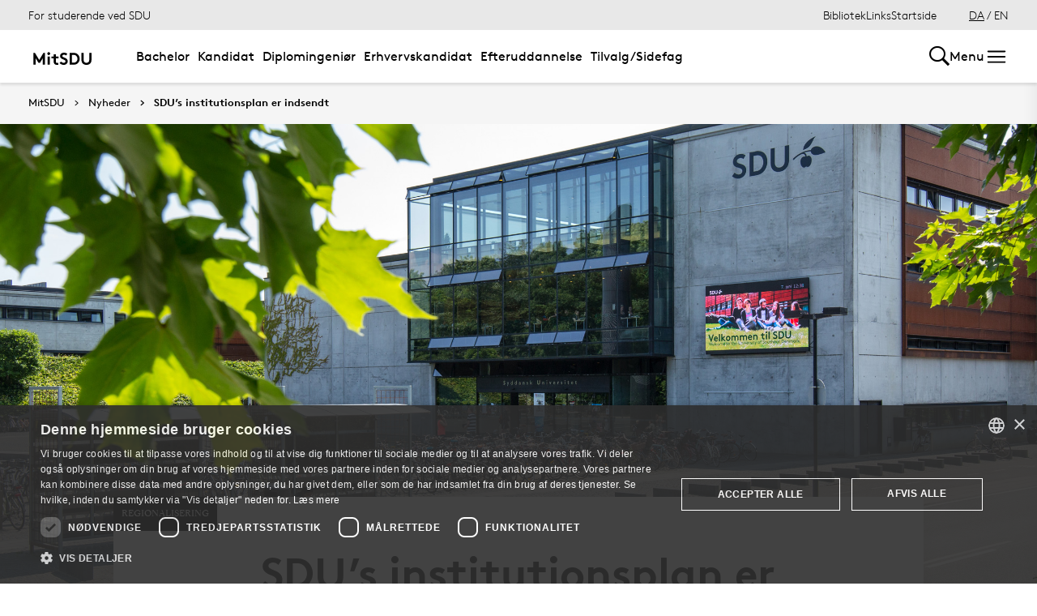

--- FILE ---
content_type: text/html; charset=utf-8
request_url: https://mitsdu.dk/da/service/nyheder/sdus-institutionsplan-er-indsendt
body_size: 32247
content:

<!DOCTYPE html>
<!--[if lt IE 7]> <html class="no-js lt-ie9 lt-ie8 lt-ie7" lang="da-DK"> <![endif]-->
<!--[if IE 7]>    <html class="no-js lt-ie9 lt-ie8" lang="da-DK"> <![endif]-->
<!--[if IE 8]>    <html class="no-js lt-ie9" lang="da-DK"> <![endif]-->
<!--[if gt IE 8]><!-->
<html lang="da">
<!--<![endif]-->

<head>
    <meta charset="utf-8">
    <meta http-equiv="x-ua-compatible" content="ie=edge">
    <meta name="viewport" content="width=device-width,initial-scale=1.0,maximum-scale=4.0,user-scalable=yes">
    <meta name="srv" content="wn1mdwk0005R0" />
    <meta name="cid" content="60a09383-9791-4f49-a540-39efbbd89a64" />
    <link rel="apple-touch-icon" sizes="57x57" href="/resources/images/sdu/icon57.png">
    <link rel="apple-touch-icon" sizes="72x72" href="/resources/images/sdu/icon72.png">
    <link rel="apple-touch-icon" sizes="76x76" href="/resources/images/sdu/icon76.png">
    <link rel="apple-touch-icon" sizes="114x114" href="/resources/images/sdu/icon114.png">
    <link rel="apple-touch-icon" sizes="120x120" href="/resources/images/sdu/icon120.png">
    <link rel="apple-touch-icon" sizes="144x144" href="/resources/images/sdu/icon144.png">
    <link rel="apple-touch-icon" sizes="152x152" href="/resources/images/sdu/icon152.png">
    <link rel="shortcut icon" href="/resources/images/sdu/favicon.ico">


    <meta name="description" content="SDU har indsendt en plan til Uddannelses- og Forskningsministeriet, der beskriver, hvordan universitetet vil efterleve den politiske aftale om flere og bedre uddannelsesmuligheder i hele Danmark. Indholdet er stort set identisk med det udkast, der blev fremlagt for bestyrelsen i december. SDU vil styrke universitetets regionale position, men det b&#248;r ikke ske ved at reducere SDU’s studiepladser i Odense.">


        <meta class="elastic" name="title" data-type="string" content="SDU’s institutionsplan er indsendt" />
        <meta class="elastic" name="label" data-type="string" content="Regionalisering" />
        <meta class="elastic" name="itemId" data-type="string" content="{60A09383-9791-4F49-A540-39EFBBD89A64}" />
        <meta class="elastic" name="description" data-type="text" content="SDU har indsendt en plan til Uddannelses- og Forskningsministeriet, der beskriver, hvordan universitetet vil efterleve den politiske aftale om flere og bedre uddannelsesmuligheder i hele Danmark. Indholdet er stort set identisk med det udkast, der blev fremlagt for bestyrelsen i december. SDU vil styrke universitetets regionale position, men det b&#248;r ikke ske ved at reducere SDU’s studiepladser i Odense." />
        <meta class="elastic" name="published_at" data-type="date" content="2021-08-03T05:24:49Z">
        <meta class="elastic" name="updated_at" data-type="date" content="2024-08-29T08:56:15Z">
        <meta class="elastic" name="pageType" data-type="string" content="FeaturePage" />
        <meta class="elastic" name="site" data-type="enum" content="mitsdu">
        <meta class="elastic" name="language" data-type="string" content="da">
            <meta class="elastic" name="source" data-type="enum" content="https://mitsdu.dk/da/service/nyheder/sdus-institutionsplan-er-indsendt">
            <meta class="elastic" name="source" data-type="enum" content="/da/service/nyheder">
            <meta class="elastic" name="source" data-type="enum" content="/da/service">
            <meta class="elastic" name="source" data-type="enum" content="/da/">

    

<meta name="SiteImprove gruppe" content="F&#230;llesadministrationen; SDU Kommunikation" />



    <title>SDU’s institutionsplan er indsendt</title>
    
    

    <meta property="og:title" content="SDU’s institutionsplan er indsendt">
    <meta property="og:site_name" content="mitsdu">
    <meta property="og:url" content="https://mitsdu.dk/da/service/nyheder/sdus-institutionsplan-er-indsendt">
    <meta property="og:description" content="SDU har indsendt en plan til Uddannelses- og Forskningsministeriet, der beskriver, hvordan universitetet vil efterleve den politiske aftale om flere og bedre uddannelsesmuligheder i hele Danmark. Indholdet er stort set identisk med det udkast, der blev fremlagt for bestyrelsen i december. SDU vil styrke universitetets regionale position, men det b&#248;r ikke ske ved at reducere SDU’s studiepladser i Odense.">
    <meta property="og:image" content="https://mitsdu.dk/-/media/images/nyheder_sduk/pressefotos/sdufacade2_1200x630.jpg" />
    <meta property="og:type" content="website">

    <meta name="twitter:card" content="summary_large_image">
    <meta name="twitter:site" content="mitsdu">
    <meta name="twitter:title" content="SDU’s institutionsplan er indsendt">
    <meta name="twitter:description" content="SDU har indsendt en plan til Uddannelses- og Forskningsministeriet, der beskriver, hvordan universitetet vil efterleve den politiske aftale om flere og bedre uddannelsesmuligheder i hele Danmark. Indholdet er stort set identisk med det udkast, der blev fremlagt for bestyrelsen i december. SDU vil styrke universitetets regionale position, men det b&#248;r ikke ske ved at reducere SDU’s studiepladser i Odense.">
    <meta name="twitter:image" content="https://mitsdu.dk/-/media/images/nyheder_sduk/pressefotos/sdufacade2_1200x630.jpg">

    <link rel="stylesheet" type="text/css" href="/resources/css/sdu/slick-1.8.1.css">
    <link rel="stylesheet" type="text/css" href="/resources/css/sdu/accessible-slick-theme-1.0.1.min.css">
    <link href="/resources/css/sdu/aos-2.3.1.css" rel="stylesheet">
    <link href="/resources/css/sdu/responsive-tabs-1.6.3.min.css" rel="stylesheet" />
    <link rel="stylesheet" href="/resources/css/sdu/lity-2.4.1.min.css" />

            <link rel="stylesheet" href="/resources/css/sdu/app.90740a99-d348-4988-e2ef-cfaf0b7fd4c5.css">

    <meta property="sitename" content="mitsdu" />
    <script>
        var BaseUrl = "/da/";
    </script>
</head>             

<body class="theme-black mitsdu 0 lang-da pagefeature   " style="">
    <section data-elastic-exclude><a class="bypass-block" href="#main-placeholder">Skip to main content</a></section>
    <!--[if lt IE 9]>
    <p class="browserupgrade">You are using an <strong>outdated</strong> browser. Please <a href="http://browsehappy.com/">upgrade your browser</a> to improve your experience.</p>
<![endif]-->

<!-- Google Tag Manager -->
<script>(function(w,d,s,l,i){w[l]=w[l]||[];w[l].push({'gtm.start':
new Date().getTime(),event:'gtm.js'});var f=d.getElementsByTagName(s)[0],
j=d.createElement(s),dl=l!='dataLayer'?'&l='+l:'';j.async=true;j.src=
'https://www.googletagmanager.com/gtm.js?id='+i+dl;f.parentNode.insertBefore(j,f);
})(window,document,'script','dataLayer','GTM-KSD27G8');</script>
<!-- End Google Tag Manager -->        


<!-- Off Canvas Menu -->
<div class="right-off-canvas-menu offcanvas">
    <div class="offcanvas__top">

            <a href="/da/" class="logo" aria-label="SDU logo">
                <svg width="83" height="22" viewBox="0 0 83 22" xmlns="http://www.w3.org/2000/svg"><g fill="#000" fill-rule="evenodd"><path d="M2.38 16.65c1.085 1.142 2.74 2 4.474 2 1.63 0 2.77-.962 2.77-2.286 0-2.342-3.528-2.627-6.078-4.056C2.054 11.476.86 10.228.86 8.176c0-3.25 3.12-5.123 6.266-5.123 1.927 0 3.718.443 5.508 1.716l-1.9 2.6C9.975 6.692 8.7 6.17 7.453 6.17c-1.383 0-2.93.573-2.93 1.976 0 2.937 8.763 2.03 8.763 8.163 0 3.225-3.012 5.46-6.43 5.46-2.55 0-4.91-1.014-6.863-2.73l2.387-2.39M22.372 3.313c3.01 0 4.99.624 6.538 1.716 2.332 1.663 3.77 4.366 3.77 7.382 0 3.015-1.438 5.72-3.77 7.382-1.547 1.092-3.527 1.717-6.538 1.717h-5.97V3.314h5.97zm5.262 5.147c-1.06-1.273-2.604-2.027-4.856-2.027h-2.712V18.39h2.712c2.252 0 3.797-.753 4.856-2.026.868-1.042 1.384-2.445 1.384-3.952 0-1.508-.516-2.912-1.384-3.952zM38.103 19.898c-1.573-1.352-2.44-3.275-2.44-6.056V3.312h3.66v10.79c0 1.662.464 2.677 1.25 3.378.813.754 1.952 1.17 3.228 1.17 1.275 0 2.414-.416 3.23-1.17.785-.7 1.246-1.716 1.246-3.38V3.314h3.662v10.53c0 2.78-.867 4.703-2.44 6.055-1.466 1.248-3.555 1.872-5.697 1.872-2.143 0-4.232-.624-5.697-1.872M70.653 10.864c.243 1.148 1.184 2.75 4.212 3.18 1.82.255 6.052-.317 8.026-.774-1.31-2.193-3.69-4.636-6.636-5.307-2.963-.673-4.92.19-5.605 1.966M65.927 13.815s-.217-.182-.96-.19c-1.31-.015-2.224.56-2.86 1.923-.614 1.317-.19 3.387.64 4.583.47.674 1.29 1.52 2.27 1.52s1.257-.49 1.6-.49c.346 0 .664.478 1.683.478 1.02 0 1.825-.907 2.163-1.42.785-1.183 1.18-3.33.61-4.637-.494-1.135-1.337-1.925-2.422-1.937-.778-.01-1.527.272-1.527.272" /><path d="M71.1 10.875L71.1 9.94c-1.747-.367-4.8-.333-7.66.342-1.66.392-4.993 1.337-8.213 3.542l.743.997c2.335-1.845 4.64-2.787 6.466-3.224 2.425-.58 3.71.977 3.57 2.56l1.184-.002c-.192-1.955-.98-3.002-2.352-3.293 1.47-.318 4.696-.523 6.265.015M66.412 4.234C69.21 1.43 74.742.39 74.742.39c-2.596 1.984-2.65 4.423-5.236 6.43-1.637 1.27-4.02 1.758-5.283 1.835.074-.767.142-2.367 2.19-4.42" /></g></svg>
            </a>

        <span class="right-off-canvas-toggle offcanvas__toggle close">
            <span></span>
        </span>
    </div>

    
    <section class="sidenav sidenav--dynamic sidenavDynamicJS htheme-greymedium" data-elastic-exclude data-url="/api/sdu/generatesidenav/{60A09383-9791-4F49-A540-39EFBBD89A64}/da/5">
        

<div class="service-nav__lang service-nav__lang--mobile">
        <a class="selected-lang">DA</a>
        <span>/</span>
        <a class="not-selected-lang" href="?sc_lang=en">EN</a>
</div>
        <ul class="side-nav-menu--dynamic sm sm-vertical">
        </ul>
            <ul class="side-nav-menu sm sm-vertical sm-sdu service-nav--mobile">
                    <li>
                            <a href="/da/service/bibliotek" target="">Bibliotek</a>
                                            </li>
                    <li>
                            <a href="#">Links</a>
                                                        <ul>
                                            <li>
                                                <a href="https://outlook.office.com/" target="">
                                                    SDUmail - Webmail service
                                                    <br />
                                                    <span>Outlook Web Mail</span>
                                                </a>
                                            </li>
                                            <li>
                                                <a href="https://sdu.itslearning.com/" target="">
                                                    itslearning
                                                    <br />
                                                    <span>Adgang til dine fag/kurser</span>
                                                </a>
                                            </li>
                                            <li>
                                                <a href="https://digitaleksamen.sdu.dk/" target="">
                                                    DigitalEksamen
                                                    <br />
                                                    <span>Adgang til DigitalEksamen</span>
                                                </a>
                                            </li>
                                            <li>
                                                <a href="https://spoc.sdu.dk" target="">
                                                    SPOC
                                                    <br />
                                                    <span>Kontakt SDU - SPOC</span>
                                                </a>
                                            </li>
                                            <li>
                                                <a href="https://sso.sdu.dk/client/sb.php" target="">
                                                    SDU Studenterselvbetjening
                                                    <br />
                                                    <span>Studerende kan tilmelde sig kurser, eksamen og se resultater</span>
                                                </a>
                                            </li>
                                            <li>
                                                <a href="https://sso.sdu.dk/login?service=https://print.sdu.dk:8443/ssologincas.cfm" target="">
                                                    SDU Print
                                                    <br />
                                                    <span>Ops&#230;tning og h&#229;ndtering af print</span>
                                                </a>
                                            </li>
                                            <li>
                                                <a href="https://webhotel.sdu.dk/prod/studentrules/index.php" target="">
                                                    Din SDU konto
                                                    <br />
                                                    <span>Se konto information, &#230;ndre/registrere SMS nummer og billedindstillinger</span>
                                                </a>
                                            </li>
                                            <li>
                                                <a href="https://password.sdu.dk/" target="">
                                                    Nulstil/Skift kodeord
                                                    <br />
                                                    <span>Nulstil eller skift dit kodeord. Glemt kodeord? Brug denne service</span>
                                                </a>
                                            </li>
                                            <li>
                                                <a href="https://mimer.sdu.dk/discovery/login?vid=45KBDK_SDUB:45SDUB&amp;lang=da" target="_blank">
                                                    Biblioteket
                                                    <br />
                                                    <span>Se l&#229;nerstatus, reservationer &amp; forny l&#229;n</span>
                                                </a>
                                            </li>
                                            <li>
                                                <a href="https://sso.sdu.dk/client/info.php" target="">
                                                    Information Service
                                                    <br />
                                                    <span>Viser den information tjenester ser</span>
                                                </a>
                                            </li>
                                            <li>
                                                <a href="https://fa-eosd-saasfaprod1.fa.ocs.oraclecloud.com/hcmUI/CandidateExperience/da/sites/CX_1001/requisitions?lastSelectedFacet=CATEGORIES&amp;selectedCategoriesFacet=300000002425880" target="_blank">
                                                    Ledige stillinger
                                                    <br />
                                                    <span>Her finder du en liste over de ledige studentermedhj&#230;lperjobs og instrukturarter p&#229; SDU</span>
                                                </a>
                                            </li>
                                </ul>
                    </li>

            </ul>
    </section>




    <div class="header__subnav">
        <ul>
        </ul>
    </div>

</div>

<div id="login" class="reveal-modal full" data-reveal aria-labelledby="login-modal">    
    <span class="right-off-canvas-toggle offcanvas__toggle close-reveal-modal close">
        <span></span>
    </span>
</div>
        <div class="off-canvas-wrap" data-offcanvas>
            <div class="inner-wrap">
                <!-- Rest of the page -->
                <div class="main">





<header class="header header--double-menu htheme-greymedium" aria-label="Main navigation">


<div class="header__service-nav">
    <div>
        <a href="/da/">For studerende ved SDU</a>
    </div>

        <ul class="service-nav__items">
                <li>
                        <a  href="/da/service/bibliotek" target="">Bibliotek</a>
                                    </li>
                <li>
                        <a class="dropdown-toggle" href="#">Links</a>
                                                <ul class="header__dropdown">
                                        <li>
                                            <a href="https://outlook.office.com/" target="">
                                                SDUmail - Webmail service
                                                <br />
                                                <span>Outlook Web Mail</span>
                                            </a>
                                        </li>
                                        <li>
                                            <a href="https://sdu.itslearning.com/" target="">
                                                itslearning
                                                <br />
                                                <span>Adgang til dine fag/kurser</span>
                                            </a>
                                        </li>
                                        <li>
                                            <a href="https://digitaleksamen.sdu.dk/" target="">
                                                DigitalEksamen
                                                <br />
                                                <span>Adgang til DigitalEksamen</span>
                                            </a>
                                        </li>
                                        <li>
                                            <a href="https://spoc.sdu.dk" target="">
                                                SPOC
                                                <br />
                                                <span>Kontakt SDU - SPOC</span>
                                            </a>
                                        </li>
                                        <li>
                                            <a href="https://sso.sdu.dk/client/sb.php" target="">
                                                SDU Studenterselvbetjening
                                                <br />
                                                <span>Studerende kan tilmelde sig kurser, eksamen og se resultater</span>
                                            </a>
                                        </li>
                                        <li>
                                            <a href="https://sso.sdu.dk/login?service=https://print.sdu.dk:8443/ssologincas.cfm" target="">
                                                SDU Print
                                                <br />
                                                <span>Ops&#230;tning og h&#229;ndtering af print</span>
                                            </a>
                                        </li>
                                        <li>
                                            <a href="https://webhotel.sdu.dk/prod/studentrules/index.php" target="">
                                                Din SDU konto
                                                <br />
                                                <span>Se konto information, &#230;ndre/registrere SMS nummer og billedindstillinger</span>
                                            </a>
                                        </li>
                                        <li>
                                            <a href="https://password.sdu.dk/" target="">
                                                Nulstil/Skift kodeord
                                                <br />
                                                <span>Nulstil eller skift dit kodeord. Glemt kodeord? Brug denne service</span>
                                            </a>
                                        </li>
                                        <li>
                                            <a href="https://mimer.sdu.dk/discovery/login?vid=45KBDK_SDUB:45SDUB&amp;lang=da" target="_blank">
                                                Biblioteket
                                                <br />
                                                <span>Se l&#229;nerstatus, reservationer &amp; forny l&#229;n</span>
                                            </a>
                                        </li>
                                        <li>
                                            <a href="https://sso.sdu.dk/client/info.php" target="">
                                                Information Service
                                                <br />
                                                <span>Viser den information tjenester ser</span>
                                            </a>
                                        </li>
                                        <li>
                                            <a href="https://fa-eosd-saasfaprod1.fa.ocs.oraclecloud.com/hcmUI/CandidateExperience/da/sites/CX_1001/requisitions?lastSelectedFacet=CATEGORIES&amp;selectedCategoriesFacet=300000002425880" target="_blank">
                                                Ledige stillinger
                                                <br />
                                                <span>Her finder du en liste over de ledige studentermedhj&#230;lperjobs og instrukturarter p&#229; SDU</span>
                                            </a>
                                        </li>
                            </ul>
                </li>

            <li id="login-cookies-section" class="link-section__links" >
                <a class="dropdown-toggle">Startside</a>
                <ul class="header__dropdown">
                        <li>
                            <a href="/SSO-redirect?returnUrl=https://mitsdu.dk/da/service/nyheder/sdus-institutionsplan-er-indsendt?fromlogin=1" target="">
                                Log ind
                            </a>
                        </li>
                    <li id="login-cookie-remove" style="display:none">
                        <a href="javascript:localStorage.setItem('defaultPage', 'none');alert('Standardsiden er blevet nulstillet.');location.reload();" target="">
                            Nulstil standardsiden
                        </a>
                    </li>
                    <li id="login-cookie-add" style="display:none">
                        <a href="javascript:localStorage.removeItem('none');localStorage.setItem('defaultPage', window.location.href);localStorage.setItem('defaultPageExpiry', '639211392000000000');location.reload();" target="">
                            Indstil som standardsiden
                        </a>
                    </li>
                </ul>
            </li>
        </ul>
    

<div class="service-nav__lang service-nav__lang--mobile">
        <a class="selected-lang">DA</a>
        <span>/</span>
        <a class="not-selected-lang" href="?sc_lang=en">EN</a>
</div>
</div>

    <div class="header__main-nav">
        <div class="header__main-nav__container">
            <div class="header__logo">

        <div class="header__logo__img header__logo__sdu">
            <a href="/da/">
                <span>MitSDU - website for studerende på Syddansk Universitet</span>
                <svg data-name="SDU logo" xmlns="http://www.w3.org/2000/svg" viewBox="0 0 522.39 155.91"><path d="M84.25,93.32,117.4,38.85h12.35v91H112.2V79.15L90.36,114.9H78.14L56.3,79.15v50.7H38.75v-91H51.1Z"/><path d="M147.29,44.44a10.25,10.25,0,0,1,3.25-7.67,11.31,11.31,0,0,1,15.6,0,10.68,10.68,0,0,1,0,15.34,11.31,11.31,0,0,1-15.6,0A10.23,10.23,0,0,1,147.29,44.44Zm19.5,85.41h-16.9v-63h16.9Z"/><path d="M233.74,129.85a19.6,19.6,0,0,1-4.87,1c-2.13.21-4,.32-5.66.32a32.52,32.52,0,0,1-13.13-2.4,21.58,21.58,0,0,1-8.71-6.7,20.8,20.8,0,0,1-3.57-7.67,46.9,46.9,0,0,1-1.11-11.18V81.1H179.14V66.8h17.55V49.25h16.9V66.8h20.8V81.1h-20.8v24.05a18.28,18.28,0,0,0,.52,4.81,8.8,8.8,0,0,0,1.56,3.12,9.09,9.09,0,0,0,3.38,2.28,14,14,0,0,0,5.2.84c1.22,0,2.52-.06,3.9-.19a17.37,17.37,0,0,0,3-.46Z"/><path d="M253.63,105.54a32.59,32.59,0,0,0,9.56,7.15,26,26,0,0,0,11.89,2.86,14,14,0,0,0,9.56-3.25,10.41,10.41,0,0,0,3.7-8.19A9.22,9.22,0,0,0,285.48,97a28.78,28.78,0,0,0-7.15-4.75,95.66,95.66,0,0,0-9.42-3.9,53.34,53.34,0,0,1-9.69-4.55,31.16,31.16,0,0,1-9.1-8.06q-3.76-4.93-3.77-12.61A22.24,22.24,0,0,1,249,52.31a26.62,26.62,0,0,1,6.76-8.06,29.28,29.28,0,0,1,9.56-5,37.13,37.13,0,0,1,11.11-1.69,47.54,47.54,0,0,1,13.46,1.89,41.67,41.67,0,0,1,12.93,6.69l-9.1,13a21.72,21.72,0,0,0-6.95-4.29,23.56,23.56,0,0,0-8.78-1.69,22.22,22.22,0,0,0-5,.59,16.26,16.26,0,0,0-4.55,1.75,9.45,9.45,0,0,0-3.25,3.06A8,8,0,0,0,263.9,63,7.17,7.17,0,0,0,267,69a36.21,36.21,0,0,0,7.8,4.29q4.68,2,10.08,4.1A48.25,48.25,0,0,1,295,82.86a28.59,28.59,0,0,1,7.8,8.32q3.12,5,3.12,12.67A24.25,24.25,0,0,1,303.36,115a27.26,27.26,0,0,1-6.76,8.58,31.68,31.68,0,0,1-9.82,5.59,34.26,34.26,0,0,1-11.7,2,44.07,44.07,0,0,1-17.55-3.57,53.6,53.6,0,0,1-15.34-10.08Z"/><path d="M349.44,38.85a65.15,65.15,0,0,1,18.33,2.21,41.6,41.6,0,0,1,13,6.37A43.79,43.79,0,0,1,394,63.29a46.42,46.42,0,0,1,4.81,21.06A46.36,46.36,0,0,1,394,105.41a43.71,43.71,0,0,1-13.26,15.86,41.17,41.17,0,0,1-13,6.37,64.79,64.79,0,0,1-18.33,2.21h-28.6v-91Zm31.85,45.5a32.77,32.77,0,0,0-1.75-10.79,29.86,29.86,0,0,0-4.88-9,25.77,25.77,0,0,0-9.42-7.47,32.31,32.31,0,0,0-13.85-2.67h-13v59.8h13a32.31,32.31,0,0,0,13.85-2.66,25.69,25.69,0,0,0,9.42-7.48,29.86,29.86,0,0,0,4.88-9A32.72,32.72,0,0,0,381.29,84.35Z"/><path d="M451.49,131.15a47.11,47.11,0,0,1-14.88-2.34,35.35,35.35,0,0,1-12.42-7,33,33,0,0,1-8.71-12.41q-3-7.35-3-17.88V38.85H430v54a28.75,28.75,0,0,0,1.56,10.27A17.07,17.07,0,0,0,436,109.7q6.11,5.85,15.47,5.85T467,109.7a17.07,17.07,0,0,0,4.42-6.63,28.75,28.75,0,0,0,1.56-10.27V38.85h17.55V91.5q0,10.53-3,17.88a33,33,0,0,1-8.71,12.41,35.4,35.4,0,0,1-12.41,7A47.22,47.22,0,0,1,451.49,131.15Z"/></svg>
            </a>
        </div>
    <div id="header__logo_default_redirect" class="header__logo__img header__logo__subsite" style="display:none;">
        <a href="/da/?r=n" style="background-image: url('/Resources/images/sdu/house.svg')">
            <span>MitSDU - website for studerende på Syddansk Universitet</span>
        </a>
    </div>
            </div>

            <nav class="header__nav__megamenu" aria-label="Main navigation" data-elastic-exclude>                     <ul >                 <li>                     <a href="/da/mit_studie/bachelor" class="nav-link {a69672ef-6ed1-4c77-b9f4-ab6af11e9c79} dropdown-toggle" aria-haspopup="true" target="_self">                          Bachelor                     </a>      <div class="dropdown">         <div class="row fullWidth">         <div class="large-3 columns">               <p class="h3" id="1c7df4e6-b227-4c3e-b5fa-5901c9d774ff">Find din bacheloruddannelse</p>              <ul aria-labelledby="1c7df4e6-b227-4c3e-b5fa-5901c9d774ff">                         <li>                             <a href="/da/mit_studie/bachelor" target="_self">                                 <div class="icon-arrow_link"></div>                                 Bachelor                             </a>                         </li>                         <li class="has-submenu">                             <a class="has-submenu__link" href="/da/mit_studie/studiestart" target="_self">                                 <div class="icon-arrow_link"></div>                                 Studiestart                             </a>                              <ul>                                     <li>                                         <a href="/da/service/tek/studiestart" target="">                                             <div class="icon-arrow_link"></div>                                             Ingeni&#248;ruddannelserne                                         </a>                                     </li>                                     <li>                                         <a href="/da/mit_studie/studiestart/samfundsvidenskab" target="_self">                                             <div class="icon-arrow_link"></div>                                             Samfundsvidenskab                                         </a>                                     </li>                                     <li>                                         <a href="/da/mit_studie/studiestart/sundhedsvidenskab" target="_self">                                             <div class="icon-arrow_link"></div>                                             Sundhedsvidenskab                                         </a>                                     </li>                                     <li>                                         <a href="/da/mit_studie/studiestart/humaniora" target="_self">                                             <div class="icon-arrow_link"></div>                                             Humaniora                                         </a>                                     </li>                                     <li>                                         <a href="/da/mit_studie/studiestart/naturvidenskab" target="_self">                                             <div class="icon-arrow_link"></div>                                             Naturvidenskab                                         </a>                                     </li>                                     <li>                                         <a href="/da/mit_studie/studiestart/kodeks_alkohol_rusmidler" target="_self">                                             <div class="icon-arrow_link"></div>                                             Kodeks for indtag af alkohol og rusmidler                                         </a>                                     </li>                                     <li>                                         <a href="/da/mit_studie/studiestart/studiemerit" target="_self">                                             <div class="icon-arrow_link"></div>                                             Startmerit                                         </a>                                     </li>                             </ul>                         </li>             </ul>          </div>         <div class="large-3 columns">               <p class="h3" id="c0ce45a4-b1cf-42d6-99a2-281a3444d939">Services</p>              <ul aria-labelledby="c0ce45a4-b1cf-42d6-99a2-281a3444d939">                         <li class="has-submenu">                             <a class="has-submenu__link" href="/da/service/studiekort" target="_self">                                 <div class="icon-arrow_link"></div>                                 Studiekort                             </a>                              <ul>                                     <li>                                         <a href="/da/service/studiekort/adgangskort" target="_self">                                             <div class="icon-arrow_link"></div>                                             Adgangskort til SDU’s bygninger                                         </a>                                     </li>                             </ul>                         </li>                         <li>                             <a href="/da/service/print" target="_self">                                 <div class="icon-arrow_link"></div>                                 Print og kopi                             </a>                         </li>                         <li class="has-submenu">                             <a class="has-submenu__link" href="/da/mit_studie/eksamensbevis" target="_self">                                 <div class="icon-arrow_link"></div>                                 Eksamensbevis                             </a>                              <ul>                                     <li>                                         <a href="/da/mit_studie/eksamensbevis/faq" target="_self">                                             <div class="icon-arrow_link"></div>                                             FAQ                                         </a>                                     </li>                                     <li>                                         <a href="/da/mit_studie/eksamensbevis/regelgrundlag" target="_self">                                             <div class="icon-arrow_link"></div>                                             Regler for eksamensbeviset                                         </a>                                     </li>                             </ul>                         </li>                         <li class="has-submenu">                             <a class="has-submenu__link" href="/da/medier_og_events/fokus_paa_trivsel" target="_self">                                 <div class="icon-arrow_link"></div>                                 Klog p&#229; trivsel                             </a>                              <ul>                                     <li>                                         <a href="/da/medier_og_events/fokus_paa_trivsel/intro_og_program" target="_self">                                             <div class="icon-arrow_link"></div>                                             Intro og program                                         </a>                                     </li>                                     <li>                                         <a href="/da/medier_og_events/fokus_paa_trivsel/kontakt" target="_self">                                             <div class="icon-arrow_link"></div>                                             Kontakt                                         </a>                                     </li>                                     <li>                                         <a href="/da/medier_og_events/fokus_paa_trivsel/arkiv" target="_self">                                             <div class="icon-arrow_link"></div>                                             Tidligere arrangementer                                         </a>                                     </li>                             </ul>                         </li>                         <li class="has-submenu">                             <a class="has-submenu__link" href="/da/medier_og_events/rust" target="_self">                                 <div class="icon-arrow_link"></div>                                 RUST                             </a>                              <ul>                                     <li>                                         <a href="/da/medier_og_events/rust/kultur" target="_self">                                             <div class="icon-arrow_link"></div>                                             Kultur                                         </a>                                     </li>                                     <li>                                         <a href="/da/medier_og_events/rust/underholdning" target="_self">                                             <div class="icon-arrow_link"></div>                                             Underholdning                                         </a>                                     </li>                                     <li>                                         <a href="/da/medier_og_events/rust/nyheder" target="_self">                                             <div class="icon-arrow_link"></div>                                             Nyheder                                         </a>                                     </li>                                     <li>                                         <a href="/da/medier_og_events/rust/om" target="_self">                                             <div class="icon-arrow_link"></div>                                             Om RUST                                         </a>                                     </li>                                     <li>                                         <a href="/da/medier_og_events/rust/redaktionen" target="_self">                                             <div class="icon-arrow_link"></div>                                             Redaktionen                                         </a>                                     </li>                             </ul>                         </li>             </ul>          </div>         <div class="large-3 columns">               <p class="h3" id="b5635006-5687-430b-a2e3-2704a20636cf">Andet</p>              <ul aria-labelledby="b5635006-5687-430b-a2e3-2704a20636cf">                         <li>                             <a href="/da/service/kraenkende_adfaerd" target="_self">                                 <div class="icon-arrow_link"></div>                                 Kr&#230;nkende adf&#230;rd eller diskrimination?                             </a>                         </li>                         <li class="has-submenu">                             <a class="has-submenu__link" href="/da/mit_studie/sdu_talent" target="_self">                                 <div class="icon-arrow_link"></div>                                 Talentudvikling                             </a>                              <ul>                                     <li>                                         <a href="/da/mit_studie/sdu_talent/talentprogrammer" target="_self">                                             <div class="icon-arrow_link"></div>                                             Talentprogrammer                                         </a>                                     </li>                                     <li>                                         <a href="/da/mit_studie/sdu_talent/individuelle_talentaktiviteter" target="_self">                                             <div class="icon-arrow_link"></div>                                             Individuelle talentaktiviteter                                         </a>                                     </li>                                     <li>                                         <a href="/da/mit_studie/sdu_talent/udmaerkelser" target="_self">                                             <div class="icon-arrow_link"></div>                                             Udm&#230;rkelser                                         </a>                                     </li>                             </ul>                         </li>                         <li class="has-submenu">                             <a class="has-submenu__link" href="/da/mit_studie/legater" target="_self">                                 <div class="icon-arrow_link"></div>                                 Legater og fonde                             </a>                              <ul>                                     <li>                                         <a href="/da/mit_studie/legater/eksterne_legater" target="_self">                                             <div class="icon-arrow_link"></div>                                             Eksterne legater                                         </a>                                     </li>                                     <li>                                         <a href="/da/mit_studie/legater/scholarships" target="_self">                                             <div class="icon-arrow_link"></div>                                             Scholarships                                         </a>                                     </li>                             </ul>                         </li>                         <li>                             <a href="https://fa-eosd-saasfaprod1.fa.ocs.oraclecloud.com/hcmUI/CandidateExperience/da/sites/CX_1001/requisitions?lastSelectedFacet=CATEGORIES&amp;selectedCategoriesFacet=300000002425880" target="_blank">                                 <div class="icon-arrow_link"></div>                                 Ledige stillinger                             </a>                         </li>             </ul>          </div>     <div class="large-3 columns">             <div class="slider-btns">                 <div class="sliderPreviousBtn"></div>                 <div class="sliderNextBtn"></div>             </div>             <div class="owl-carousel mega-menu-slider">                     <div class="item">                         <figure class="box banner-content 23-video">                             <img src="https://mitsdu.dk/-/media/mitsdu/billeder/forsiden/spots_360x220/2018/studiestartfeb18_spot_360.jpg" alt="" />                              <figcaption>                                 <a href="https://sdu.itslearning.com/">                                     <h3>itslearning</h3>                                     <p>Få overblik over dine kurser, se hvad du skal lave hvornår og find kursusmateriale, litteratur mv. Det er også her, du kan samarbejde og kommunikere med både undervisere og medstuderende.</p>                                      <div class="button--arrow">                                         <div class="icon-arrow_link"></div>L&#230;s mere                                     </div>                                 </a>                             </figcaption>                         </figure>                     </div>                     <div class="item">                         <figure class="box banner-content 23-video">                             <img src="https://mitsdu.dk/-/media/mitsdu/billeder/studieforsideskabelon/eksemplariske-studier/spots/studenterselvbetjening-spot-370x180.png" alt="" />                              <figcaption>                                 <a href="https://selvbprod.sdu.dk/prod/sb/">                                     <h3>Kursustilmelding</h3>                                     <p>Tilmelding til kurser foregår elektronisk via Studenterselvbetjeningen.</p>                                      <div class="button--arrow">                                         <div class="icon-arrow_link"></div>L&#230;s mere                                     </div>                                 </a>                             </figcaption>                         </figure>                     </div>             </div>     </div>          </div>     </div>                  </li>                 <li>                     <a href="/da/mit_studie/kandidat" class="nav-link {c0aeccc1-e4c0-426c-a53b-8d463dbf9ade} dropdown-toggle" aria-haspopup="true" target="_self">                          Kandidat                     </a>      <div class="dropdown">         <div class="row fullWidth">         <div class="large-3 columns">               <p class="h3" id="815f90b2-c4cd-4636-9c46-cc08c2f1ac8e">Find din kandidatuddannelse</p>              <ul aria-labelledby="815f90b2-c4cd-4636-9c46-cc08c2f1ac8e">                         <li>                             <a href="/da/mit_studie/kandidat" target="_self">                                 <div class="icon-arrow_link"></div>                                 Kandidat                             </a>                         </li>                         <li class="has-submenu">                             <a class="has-submenu__link" href="/da/mit_studie/studiestart" target="_self">                                 <div class="icon-arrow_link"></div>                                 Studiestart                             </a>                              <ul>                                     <li>                                         <a href="/da/service/tek/studiestart" target="">                                             <div class="icon-arrow_link"></div>                                             Ingeni&#248;ruddannelserne                                         </a>                                     </li>                                     <li>                                         <a href="/da/mit_studie/studiestart/samfundsvidenskab" target="_self">                                             <div class="icon-arrow_link"></div>                                             Samfundsvidenskab                                         </a>                                     </li>                                     <li>                                         <a href="/da/mit_studie/studiestart/sundhedsvidenskab" target="_self">                                             <div class="icon-arrow_link"></div>                                             Sundhedsvidenskab                                         </a>                                     </li>                                     <li>                                         <a href="/da/mit_studie/studiestart/humaniora" target="_self">                                             <div class="icon-arrow_link"></div>                                             Humaniora                                         </a>                                     </li>                                     <li>                                         <a href="/da/mit_studie/studiestart/naturvidenskab" target="_self">                                             <div class="icon-arrow_link"></div>                                             Naturvidenskab                                         </a>                                     </li>                                     <li>                                         <a href="/da/mit_studie/studiestart/kodeks_alkohol_rusmidler" target="_self">                                             <div class="icon-arrow_link"></div>                                             Kodeks for indtag af alkohol og rusmidler                                         </a>                                     </li>                                     <li>                                         <a href="/da/mit_studie/studiestart/studiemerit" target="_self">                                             <div class="icon-arrow_link"></div>                                             Startmerit                                         </a>                                     </li>                             </ul>                         </li>             </ul>          </div>         <div class="large-3 columns">               <p class="h3" id="a56955c5-ff52-4614-b7f0-c900852ff31a">Services</p>              <ul aria-labelledby="a56955c5-ff52-4614-b7f0-c900852ff31a">                         <li class="has-submenu">                             <a class="has-submenu__link" href="/da/service/studiekort" target="_self">                                 <div class="icon-arrow_link"></div>                                 Studiekort                             </a>                              <ul>                                     <li>                                         <a href="/da/service/studiekort/adgangskort" target="_self">                                             <div class="icon-arrow_link"></div>                                             Adgangskort til SDU’s bygninger                                         </a>                                     </li>                             </ul>                         </li>                         <li>                             <a href="/da/service/print" target="_self">                                 <div class="icon-arrow_link"></div>                                 Print og kopi                             </a>                         </li>                         <li class="has-submenu">                             <a class="has-submenu__link" href="/da/mit_studie/eksamensbevis" target="_self">                                 <div class="icon-arrow_link"></div>                                 Eksamensbevis                             </a>                              <ul>                                     <li>                                         <a href="/da/mit_studie/eksamensbevis/faq" target="_self">                                             <div class="icon-arrow_link"></div>                                             FAQ                                         </a>                                     </li>                                     <li>                                         <a href="/da/mit_studie/eksamensbevis/regelgrundlag" target="_self">                                             <div class="icon-arrow_link"></div>                                             Regler for eksamensbeviset                                         </a>                                     </li>                             </ul>                         </li>                         <li class="has-submenu">                             <a class="has-submenu__link" href="/da/medier_og_events/fokus_paa_trivsel" target="_self">                                 <div class="icon-arrow_link"></div>                                 Klog p&#229; trivsel                             </a>                              <ul>                                     <li>                                         <a href="/da/medier_og_events/fokus_paa_trivsel/intro_og_program" target="_self">                                             <div class="icon-arrow_link"></div>                                             Intro og program                                         </a>                                     </li>                                     <li>                                         <a href="/da/medier_og_events/fokus_paa_trivsel/kontakt" target="_self">                                             <div class="icon-arrow_link"></div>                                             Kontakt                                         </a>                                     </li>                                     <li>                                         <a href="/da/medier_og_events/fokus_paa_trivsel/arkiv" target="_self">                                             <div class="icon-arrow_link"></div>                                             Tidligere arrangementer                                         </a>                                     </li>                             </ul>                         </li>                         <li class="has-submenu">                             <a class="has-submenu__link" href="/da/medier_og_events/rust" target="_self">                                 <div class="icon-arrow_link"></div>                                 RUST                             </a>                              <ul>                                     <li>                                         <a href="/da/medier_og_events/rust/kultur" target="_self">                                             <div class="icon-arrow_link"></div>                                             Kultur                                         </a>                                     </li>                                     <li>                                         <a href="/da/medier_og_events/rust/underholdning" target="_self">                                             <div class="icon-arrow_link"></div>                                             Underholdning                                         </a>                                     </li>                                     <li>                                         <a href="/da/medier_og_events/rust/nyheder" target="_self">                                             <div class="icon-arrow_link"></div>                                             Nyheder                                         </a>                                     </li>                                     <li>                                         <a href="/da/medier_og_events/rust/om" target="_self">                                             <div class="icon-arrow_link"></div>                                             Om RUST                                         </a>                                     </li>                                     <li>                                         <a href="/da/medier_og_events/rust/redaktionen" target="_self">                                             <div class="icon-arrow_link"></div>                                             Redaktionen                                         </a>                                     </li>                             </ul>                         </li>             </ul>          </div>         <div class="large-3 columns">               <p class="h3" id="5e90f50e-19d2-4b54-bedd-8487ff1ff64e">Andet</p>              <ul aria-labelledby="5e90f50e-19d2-4b54-bedd-8487ff1ff64e">                         <li>                             <a href="/da/service/kraenkende_adfaerd" target="_self">                                 <div class="icon-arrow_link"></div>                                 Kr&#230;nkende adf&#230;rd eller diskrimination?                             </a>                         </li>                         <li class="has-submenu">                             <a class="has-submenu__link" href="/da/mit_studie/sdu_talent" target="_self">                                 <div class="icon-arrow_link"></div>                                 Talentudvikling                             </a>                              <ul>                                     <li>                                         <a href="/da/mit_studie/sdu_talent/talentprogrammer" target="_self">                                             <div class="icon-arrow_link"></div>                                             Talentprogrammer                                         </a>                                     </li>                                     <li>                                         <a href="/da/mit_studie/sdu_talent/individuelle_talentaktiviteter" target="_self">                                             <div class="icon-arrow_link"></div>                                             Individuelle talentaktiviteter                                         </a>                                     </li>                                     <li>                                         <a href="/da/mit_studie/sdu_talent/udmaerkelser" target="_self">                                             <div class="icon-arrow_link"></div>                                             Udm&#230;rkelser                                         </a>                                     </li>                             </ul>                         </li>                         <li class="has-submenu">                             <a class="has-submenu__link" href="/da/mit_studie/legater" target="_self">                                 <div class="icon-arrow_link"></div>                                 Legater og fonde                             </a>                              <ul>                                     <li>                                         <a href="/da/mit_studie/legater/eksterne_legater" target="_self">                                             <div class="icon-arrow_link"></div>                                             Eksterne legater                                         </a>                                     </li>                                     <li>                                         <a href="/da/mit_studie/legater/scholarships" target="_self">                                             <div class="icon-arrow_link"></div>                                             Scholarships                                         </a>                                     </li>                             </ul>                         </li>                         <li>                             <a href="https://fa-eosd-saasfaprod1.fa.ocs.oraclecloud.com/hcmUI/CandidateExperience/da/sites/CX_1001/requisitions?lastSelectedFacet=CATEGORIES&amp;selectedCategoriesFacet=300000002425880" target="_blank">                                 <div class="icon-arrow_link"></div>                                 Ledige stillinger                             </a>                         </li>             </ul>          </div>     <div class="large-3 columns">             <div class="slider-btns">                 <div class="sliderPreviousBtn"></div>                 <div class="sliderNextBtn"></div>             </div>             <div class="owl-carousel mega-menu-slider">                     <div class="item">                         <figure class="box banner-content 23-video">                             <img src="https://mitsdu.dk/-/media/mitsdu/billeder/forsiden/spots_360x220/2018/studiestartfeb18_spot_360.jpg" alt="" />                              <figcaption>                                 <a href="https://sdu.itslearning.com/">                                     <h3>itslearning</h3>                                     <p>Få overblik over dine kurser, se hvad du skal lave hvornår og find kursusmateriale, litteratur mv. Det er også her, du kan samarbejde og kommunikere med både undervisere og medstuderende.</p>                                      <div class="button--arrow">                                         <div class="icon-arrow_link"></div>L&#230;s mere                                     </div>                                 </a>                             </figcaption>                         </figure>                     </div>                     <div class="item">                         <figure class="box banner-content 23-video">                             <img src="https://mitsdu.dk/-/media/mitsdu/billeder/studieforsideskabelon/eksemplariske-studier/spots/studenterselvbetjening-spot-370x180.png" alt="" />                              <figcaption>                                 <a href="https://selvbprod.sdu.dk/prod/sb/">                                     <h3>Kursustilmelding</h3>                                     <p>Tilmelding til kurser foregår elektronisk via Studenterselvbetjeningen.</p>                                      <div class="button--arrow">                                         <div class="icon-arrow_link"></div>L&#230;s mere                                     </div>                                 </a>                             </figcaption>                         </figure>                     </div>             </div>     </div>          </div>     </div>                  </li>                 <li>                     <a href="/da/mit_studie/diplomingenioer" class="nav-link {d8c8b19b-5957-4763-8d48-689d3da6d21d} dropdown-toggle" aria-haspopup="true" target="_self">                          Diplomingeni&#248;r                     </a>      <div class="dropdown">         <div class="row fullWidth">         <div class="large-3 columns">               <p class="h3" id="6f5ad07d-ebcc-402b-8974-0de7572fd9b4">Find din diplomingeni&#248;ruddannelser</p>              <ul aria-labelledby="6f5ad07d-ebcc-402b-8974-0de7572fd9b4">                         <li>                             <a href="/da/mit_studie/diplomingenioer" target="_self">                                 <div class="icon-arrow_link"></div>                                 Diplomingeni&#248;r                             </a>                         </li>                         <li class="has-submenu">                             <a class="has-submenu__link" href="/da/mit_studie/studiestart" target="_self">                                 <div class="icon-arrow_link"></div>                                 Studiestart                             </a>                              <ul>                                     <li>                                         <a href="/da/service/tek/studiestart" target="">                                             <div class="icon-arrow_link"></div>                                             Ingeni&#248;ruddannelserne                                         </a>                                     </li>                                     <li>                                         <a href="/da/mit_studie/studiestart/samfundsvidenskab" target="_self">                                             <div class="icon-arrow_link"></div>                                             Samfundsvidenskab                                         </a>                                     </li>                                     <li>                                         <a href="/da/mit_studie/studiestart/sundhedsvidenskab" target="_self">                                             <div class="icon-arrow_link"></div>                                             Sundhedsvidenskab                                         </a>                                     </li>                                     <li>                                         <a href="/da/mit_studie/studiestart/humaniora" target="_self">                                             <div class="icon-arrow_link"></div>                                             Humaniora                                         </a>                                     </li>                                     <li>                                         <a href="/da/mit_studie/studiestart/naturvidenskab" target="_self">                                             <div class="icon-arrow_link"></div>                                             Naturvidenskab                                         </a>                                     </li>                                     <li>                                         <a href="/da/mit_studie/studiestart/kodeks_alkohol_rusmidler" target="_self">                                             <div class="icon-arrow_link"></div>                                             Kodeks for indtag af alkohol og rusmidler                                         </a>                                     </li>                                     <li>                                         <a href="/da/mit_studie/studiestart/studiemerit" target="_self">                                             <div class="icon-arrow_link"></div>                                             Startmerit                                         </a>                                     </li>                             </ul>                         </li>                         <li>                             <a href="/da/mit_studie/adgangsgivende_kurser" target="_self">                                 <div class="icon-arrow_link"></div>                                 Adgangsgivende kurser                             </a>                         </li>             </ul>          </div>         <div class="large-3 columns">               <p class="h3" id="352318b4-620e-4161-b0f6-93ccd284358c">Services</p>              <ul aria-labelledby="352318b4-620e-4161-b0f6-93ccd284358c">                         <li class="has-submenu">                             <a class="has-submenu__link" href="/da/service/studiekort" target="_self">                                 <div class="icon-arrow_link"></div>                                 Studiekort                             </a>                              <ul>                                     <li>                                         <a href="/da/service/studiekort/adgangskort" target="_self">                                             <div class="icon-arrow_link"></div>                                             Adgangskort til SDU’s bygninger                                         </a>                                     </li>                             </ul>                         </li>                         <li>                             <a href="/da/service/print" target="_self">                                 <div class="icon-arrow_link"></div>                                 Print og kopi                             </a>                         </li>                         <li class="has-submenu">                             <a class="has-submenu__link" href="/da/mit_studie/eksamensbevis" target="_self">                                 <div class="icon-arrow_link"></div>                                 Eksamensbevis                             </a>                              <ul>                                     <li>                                         <a href="/da/mit_studie/eksamensbevis/faq" target="_self">                                             <div class="icon-arrow_link"></div>                                             FAQ                                         </a>                                     </li>                                     <li>                                         <a href="/da/mit_studie/eksamensbevis/regelgrundlag" target="_self">                                             <div class="icon-arrow_link"></div>                                             Regler for eksamensbeviset                                         </a>                                     </li>                             </ul>                         </li>                         <li class="has-submenu">                             <a class="has-submenu__link" href="/da/medier_og_events/fokus_paa_trivsel" target="_self">                                 <div class="icon-arrow_link"></div>                                 Klog p&#229; trivsel                             </a>                              <ul>                                     <li>                                         <a href="/da/medier_og_events/fokus_paa_trivsel/intro_og_program" target="_self">                                             <div class="icon-arrow_link"></div>                                             Intro og program                                         </a>                                     </li>                                     <li>                                         <a href="/da/medier_og_events/fokus_paa_trivsel/kontakt" target="_self">                                             <div class="icon-arrow_link"></div>                                             Kontakt                                         </a>                                     </li>                                     <li>                                         <a href="/da/medier_og_events/fokus_paa_trivsel/arkiv" target="_self">                                             <div class="icon-arrow_link"></div>                                             Tidligere arrangementer                                         </a>                                     </li>                             </ul>                         </li>                         <li class="has-submenu">                             <a class="has-submenu__link" href="/da/medier_og_events/rust" target="_self">                                 <div class="icon-arrow_link"></div>                                 RUST                             </a>                              <ul>                                     <li>                                         <a href="/da/medier_og_events/rust/kultur" target="_self">                                             <div class="icon-arrow_link"></div>                                             Kultur                                         </a>                                     </li>                                     <li>                                         <a href="/da/medier_og_events/rust/underholdning" target="_self">                                             <div class="icon-arrow_link"></div>                                             Underholdning                                         </a>                                     </li>                                     <li>                                         <a href="/da/medier_og_events/rust/nyheder" target="_self">                                             <div class="icon-arrow_link"></div>                                             Nyheder                                         </a>                                     </li>                                     <li>                                         <a href="/da/medier_og_events/rust/om" target="_self">                                             <div class="icon-arrow_link"></div>                                             Om RUST                                         </a>                                     </li>                                     <li>                                         <a href="/da/medier_og_events/rust/redaktionen" target="_self">                                             <div class="icon-arrow_link"></div>                                             Redaktionen                                         </a>                                     </li>                             </ul>                         </li>             </ul>          </div>         <div class="large-3 columns">               <p class="h3" id="623b5ccb-0201-476b-b0bd-17cc83919f04">Andet</p>              <ul aria-labelledby="623b5ccb-0201-476b-b0bd-17cc83919f04">                         <li>                             <a href="/da/service/kraenkende_adfaerd" target="_self">                                 <div class="icon-arrow_link"></div>                                 Kr&#230;nkende adf&#230;rd eller diskrimination?                             </a>                         </li>                         <li class="has-submenu">                             <a class="has-submenu__link" href="/da/mit_studie/sdu_talent" target="_self">                                 <div class="icon-arrow_link"></div>                                 Talentudvikling                             </a>                              <ul>                                     <li>                                         <a href="/da/mit_studie/sdu_talent/talentprogrammer" target="_self">                                             <div class="icon-arrow_link"></div>                                             Talentprogrammer                                         </a>                                     </li>                                     <li>                                         <a href="/da/mit_studie/sdu_talent/individuelle_talentaktiviteter" target="_self">                                             <div class="icon-arrow_link"></div>                                             Individuelle talentaktiviteter                                         </a>                                     </li>                                     <li>                                         <a href="/da/mit_studie/sdu_talent/udmaerkelser" target="_self">                                             <div class="icon-arrow_link"></div>                                             Udm&#230;rkelser                                         </a>                                     </li>                             </ul>                         </li>                         <li class="has-submenu">                             <a class="has-submenu__link" href="/da/mit_studie/legater" target="_self">                                 <div class="icon-arrow_link"></div>                                 Legater og fonde                             </a>                              <ul>                                     <li>                                         <a href="/da/mit_studie/legater/eksterne_legater" target="_self">                                             <div class="icon-arrow_link"></div>                                             Eksterne legater                                         </a>                                     </li>                                     <li>                                         <a href="/da/mit_studie/legater/scholarships" target="_self">                                             <div class="icon-arrow_link"></div>                                             Scholarships                                         </a>                                     </li>                             </ul>                         </li>                         <li>                             <a href="https://fa-eosd-saasfaprod1.fa.ocs.oraclecloud.com/hcmUI/CandidateExperience/da/sites/CX_1001/requisitions?lastSelectedFacet=CATEGORIES&amp;selectedCategoriesFacet=300000002425880" target="_blank">                                 <div class="icon-arrow_link"></div>                                 Ledige stillinger                             </a>                         </li>             </ul>          </div>     <div class="large-3 columns">             <div class="slider-btns">                 <div class="sliderPreviousBtn"></div>                 <div class="sliderNextBtn"></div>             </div>             <div class="owl-carousel mega-menu-slider">                     <div class="item">                         <figure class="box banner-content 23-video">                             <img src="https://mitsdu.dk/-/media/mitsdu/billeder/forsiden/spots_360x220/2018/studiestartfeb18_spot_360.jpg" alt="" />                              <figcaption>                                 <a href="https://sdu.itslearning.com/">                                     <h3>itslearning</h3>                                     <p>Få overblik over dine kurser, se hvad du skal lave hvornår og find kursusmateriale, litteratur mv. Det er også her, du kan samarbejde og kommunikere med både undervisere og medstuderende.</p>                                      <div class="button--arrow">                                         <div class="icon-arrow_link"></div>L&#230;s mere                                     </div>                                 </a>                             </figcaption>                         </figure>                     </div>                     <div class="item">                         <figure class="box banner-content 23-video">                             <img src="https://mitsdu.dk/-/media/mitsdu/billeder/studieforsideskabelon/eksemplariske-studier/spots/studenterselvbetjening-spot-370x180.png" alt="" />                              <figcaption>                                 <a href="https://selvbprod.sdu.dk/prod/sb/">                                     <h3>Kursustilmelding</h3>                                     <p>Tilmelding til kurser foregår elektronisk via Studenterselvbetjeningen.</p>                                      <div class="button--arrow">                                         <div class="icon-arrow_link"></div>L&#230;s mere                                     </div>                                 </a>                             </figcaption>                         </figure>                     </div>             </div>     </div>          </div>     </div>                  </li>                 <li>                     <a href="/da/mit_studie/erhvervskandidat" class="nav-link {4b658f7f-9aa3-41df-bc81-dc200bc54cf0} dropdown-toggle" aria-haspopup="true" target="_self">                          Erhvervskandidat                     </a>      <div class="dropdown">         <div class="row fullWidth">         <div class="large-3 columns">               <p class="h3" id="14513200-cd94-47ba-9d36-ad2ccc411c33">Find din erhvervskandidat</p>              <ul aria-labelledby="14513200-cd94-47ba-9d36-ad2ccc411c33">                         <li>                             <a href="/da/mit_studie/erhvervskandidat" target="_self">                                 <div class="icon-arrow_link"></div>                                 Erhvervskandidat                             </a>                         </li>                         <li class="has-submenu">                             <a class="has-submenu__link" href="/da/mit_studie/studiestart" target="_self">                                 <div class="icon-arrow_link"></div>                                 Studiestart                             </a>                              <ul>                                     <li>                                         <a href="/da/service/tek/studiestart" target="">                                             <div class="icon-arrow_link"></div>                                             Ingeni&#248;ruddannelserne                                         </a>                                     </li>                                     <li>                                         <a href="/da/mit_studie/studiestart/samfundsvidenskab" target="_self">                                             <div class="icon-arrow_link"></div>                                             Samfundsvidenskab                                         </a>                                     </li>                                     <li>                                         <a href="/da/mit_studie/studiestart/sundhedsvidenskab" target="_self">                                             <div class="icon-arrow_link"></div>                                             Sundhedsvidenskab                                         </a>                                     </li>                                     <li>                                         <a href="/da/mit_studie/studiestart/humaniora" target="_self">                                             <div class="icon-arrow_link"></div>                                             Humaniora                                         </a>                                     </li>                                     <li>                                         <a href="/da/mit_studie/studiestart/naturvidenskab" target="_self">                                             <div class="icon-arrow_link"></div>                                             Naturvidenskab                                         </a>                                     </li>                                     <li>                                         <a href="/da/mit_studie/studiestart/kodeks_alkohol_rusmidler" target="_self">                                             <div class="icon-arrow_link"></div>                                             Kodeks for indtag af alkohol og rusmidler                                         </a>                                     </li>                                     <li>                                         <a href="/da/mit_studie/studiestart/studiemerit" target="_self">                                             <div class="icon-arrow_link"></div>                                             Startmerit                                         </a>                                     </li>                             </ul>                         </li>             </ul>          </div>         <div class="large-3 columns">               <p class="h3" id="5723496e-8547-44e1-9157-7cc9cd349b54">Services</p>              <ul aria-labelledby="5723496e-8547-44e1-9157-7cc9cd349b54">                         <li class="has-submenu">                             <a class="has-submenu__link" href="/da/service/studiekort" target="_self">                                 <div class="icon-arrow_link"></div>                                 Studiekort                             </a>                              <ul>                                     <li>                                         <a href="/da/service/studiekort/adgangskort" target="_self">                                             <div class="icon-arrow_link"></div>                                             Adgangskort til SDU’s bygninger                                         </a>                                     </li>                             </ul>                         </li>                         <li>                             <a href="/da/service/print" target="_self">                                 <div class="icon-arrow_link"></div>                                 Print og kopi                             </a>                         </li>                         <li class="has-submenu">                             <a class="has-submenu__link" href="/da/mit_studie/eksamensbevis" target="_self">                                 <div class="icon-arrow_link"></div>                                 Eksamensbevis                             </a>                              <ul>                                     <li>                                         <a href="/da/mit_studie/eksamensbevis/faq" target="_self">                                             <div class="icon-arrow_link"></div>                                             FAQ                                         </a>                                     </li>                                     <li>                                         <a href="/da/mit_studie/eksamensbevis/regelgrundlag" target="_self">                                             <div class="icon-arrow_link"></div>                                             Regler for eksamensbeviset                                         </a>                                     </li>                             </ul>                         </li>                         <li class="has-submenu">                             <a class="has-submenu__link" href="/da/medier_og_events/fokus_paa_trivsel" target="_self">                                 <div class="icon-arrow_link"></div>                                 Klog p&#229; trivsel                             </a>                              <ul>                                     <li>                                         <a href="/da/medier_og_events/fokus_paa_trivsel/intro_og_program" target="_self">                                             <div class="icon-arrow_link"></div>                                             Intro og program                                         </a>                                     </li>                                     <li>                                         <a href="/da/medier_og_events/fokus_paa_trivsel/kontakt" target="_self">                                             <div class="icon-arrow_link"></div>                                             Kontakt                                         </a>                                     </li>                                     <li>                                         <a href="/da/medier_og_events/fokus_paa_trivsel/arkiv" target="_self">                                             <div class="icon-arrow_link"></div>                                             Tidligere arrangementer                                         </a>                                     </li>                             </ul>                         </li>                         <li class="has-submenu">                             <a class="has-submenu__link" href="/da/medier_og_events/rust" target="_self">                                 <div class="icon-arrow_link"></div>                                 RUST                             </a>                              <ul>                                     <li>                                         <a href="/da/medier_og_events/rust/kultur" target="_self">                                             <div class="icon-arrow_link"></div>                                             Kultur                                         </a>                                     </li>                                     <li>                                         <a href="/da/medier_og_events/rust/underholdning" target="_self">                                             <div class="icon-arrow_link"></div>                                             Underholdning                                         </a>                                     </li>                                     <li>                                         <a href="/da/medier_og_events/rust/nyheder" target="_self">                                             <div class="icon-arrow_link"></div>                                             Nyheder                                         </a>                                     </li>                                     <li>                                         <a href="/da/medier_og_events/rust/om" target="_self">                                             <div class="icon-arrow_link"></div>                                             Om RUST                                         </a>                                     </li>                                     <li>                                         <a href="/da/medier_og_events/rust/redaktionen" target="_self">                                             <div class="icon-arrow_link"></div>                                             Redaktionen                                         </a>                                     </li>                             </ul>                         </li>             </ul>          </div>         <div class="large-3 columns">               <p class="h3" id="2c1bf877-8479-4318-86c6-29455f419861">Andet</p>              <ul aria-labelledby="2c1bf877-8479-4318-86c6-29455f419861">                         <li>                             <a href="/da/service/kraenkende_adfaerd" target="_self">                                 <div class="icon-arrow_link"></div>                                 Kr&#230;nkende adf&#230;rd eller diskrimination?                             </a>                         </li>                         <li class="has-submenu">                             <a class="has-submenu__link" href="/da/mit_studie/sdu_talent" target="_self">                                 <div class="icon-arrow_link"></div>                                 Talentudvikling                             </a>                              <ul>                                     <li>                                         <a href="/da/mit_studie/sdu_talent/talentprogrammer" target="_self">                                             <div class="icon-arrow_link"></div>                                             Talentprogrammer                                         </a>                                     </li>                                     <li>                                         <a href="/da/mit_studie/sdu_talent/individuelle_talentaktiviteter" target="_self">                                             <div class="icon-arrow_link"></div>                                             Individuelle talentaktiviteter                                         </a>                                     </li>                                     <li>                                         <a href="/da/mit_studie/sdu_talent/udmaerkelser" target="_self">                                             <div class="icon-arrow_link"></div>                                             Udm&#230;rkelser                                         </a>                                     </li>                             </ul>                         </li>                         <li class="has-submenu">                             <a class="has-submenu__link" href="/da/mit_studie/legater" target="_self">                                 <div class="icon-arrow_link"></div>                                 Legater og fonde                             </a>                              <ul>                                     <li>                                         <a href="/da/mit_studie/legater/eksterne_legater" target="_self">                                             <div class="icon-arrow_link"></div>                                             Eksterne legater                                         </a>                                     </li>                                     <li>                                         <a href="/da/mit_studie/legater/scholarships" target="_self">                                             <div class="icon-arrow_link"></div>                                             Scholarships                                         </a>                                     </li>                             </ul>                         </li>                         <li>                             <a href="https://fa-eosd-saasfaprod1.fa.ocs.oraclecloud.com/hcmUI/CandidateExperience/da/sites/CX_1001/requisitions?lastSelectedFacet=CATEGORIES&amp;selectedCategoriesFacet=300000002425880" target="_blank">                                 <div class="icon-arrow_link"></div>                                 Ledige stillinger                             </a>                         </li>             </ul>          </div>     <div class="large-3 columns">             <div class="slider-btns">                 <div class="sliderPreviousBtn"></div>                 <div class="sliderNextBtn"></div>             </div>             <div class="owl-carousel mega-menu-slider">                     <div class="item">                         <figure class="box banner-content 23-video">                             <img src="https://mitsdu.dk/-/media/mitsdu/billeder/forsiden/spots_360x220/2018/studiestartfeb18_spot_360.jpg" alt="" />                              <figcaption>                                 <a href="https://sdu.itslearning.com/">                                     <h3>itslearning</h3>                                     <p>Få overblik over dine kurser, se hvad du skal lave hvornår og find kursusmateriale, litteratur mv. Det er også her, du kan samarbejde og kommunikere med både undervisere og medstuderende.</p>                                      <div class="button--arrow">                                         <div class="icon-arrow_link"></div>L&#230;s mere                                     </div>                                 </a>                             </figcaption>                         </figure>                     </div>                     <div class="item">                         <figure class="box banner-content 23-video">                             <img src="https://mitsdu.dk/-/media/mitsdu/billeder/studieforsideskabelon/eksemplariske-studier/spots/studenterselvbetjening-spot-370x180.png" alt="" />                              <figcaption>                                 <a href="https://selvbprod.sdu.dk/prod/sb/">                                     <h3>Kursustilmelding</h3>                                     <p>Tilmelding til kurser foregår elektronisk via Studenterselvbetjeningen.</p>                                      <div class="button--arrow">                                         <div class="icon-arrow_link"></div>L&#230;s mere                                     </div>                                 </a>                             </figcaption>                         </figure>                     </div>             </div>     </div>          </div>     </div>                  </li>                 <li>                     <a href="/da/mit_studie/efteruddannelse" class="nav-link {2fc0ddef-758c-4e18-a074-c22c63415d15} dropdown-toggle" aria-haspopup="true" target="_self">                          Efteruddannelse                     </a>      <div class="dropdown">         <div class="row fullWidth">         <div class="large-3 columns">               <p class="h3" id="3c4db4ee-3f28-42e5-8e28-01182b7e9735">Find din efteruddannelse</p>              <ul aria-labelledby="3c4db4ee-3f28-42e5-8e28-01182b7e9735">                         <li>                             <a href="/da/mit_studie/efteruddannelse" target="_self">                                 <div class="icon-arrow_link"></div>                                 Efteruddannelse                             </a>                         </li>                         <li class="has-submenu">                             <a class="has-submenu__link" href="/da/mit_studie/studiestart" target="_self">                                 <div class="icon-arrow_link"></div>                                 Studiestart                             </a>                              <ul>                                     <li>                                         <a href="/da/service/tek/studiestart" target="">                                             <div class="icon-arrow_link"></div>                                             Ingeni&#248;ruddannelserne                                         </a>                                     </li>                                     <li>                                         <a href="/da/mit_studie/studiestart/samfundsvidenskab" target="_self">                                             <div class="icon-arrow_link"></div>                                             Samfundsvidenskab                                         </a>                                     </li>                                     <li>                                         <a href="/da/mit_studie/studiestart/sundhedsvidenskab" target="_self">                                             <div class="icon-arrow_link"></div>                                             Sundhedsvidenskab                                         </a>                                     </li>                                     <li>                                         <a href="/da/mit_studie/studiestart/humaniora" target="_self">                                             <div class="icon-arrow_link"></div>                                             Humaniora                                         </a>                                     </li>                                     <li>                                         <a href="/da/mit_studie/studiestart/naturvidenskab" target="_self">                                             <div class="icon-arrow_link"></div>                                             Naturvidenskab                                         </a>                                     </li>                                     <li>                                         <a href="/da/mit_studie/studiestart/kodeks_alkohol_rusmidler" target="_self">                                             <div class="icon-arrow_link"></div>                                             Kodeks for indtag af alkohol og rusmidler                                         </a>                                     </li>                                     <li>                                         <a href="/da/mit_studie/studiestart/studiemerit" target="_self">                                             <div class="icon-arrow_link"></div>                                             Startmerit                                         </a>                                     </li>                             </ul>                         </li>             </ul>          </div>         <div class="large-3 columns">               <p class="h3" id="b13bac83-a395-4d30-83ec-aa5653a2a618">Services</p>              <ul aria-labelledby="b13bac83-a395-4d30-83ec-aa5653a2a618">                         <li class="has-submenu">                             <a class="has-submenu__link" href="/da/service/studiekort" target="_self">                                 <div class="icon-arrow_link"></div>                                 Studiekort                             </a>                              <ul>                                     <li>                                         <a href="/da/service/studiekort/adgangskort" target="_self">                                             <div class="icon-arrow_link"></div>                                             Adgangskort til SDU’s bygninger                                         </a>                                     </li>                             </ul>                         </li>                         <li>                             <a href="/da/service/print" target="_self">                                 <div class="icon-arrow_link"></div>                                 Print og kopi                             </a>                         </li>                         <li class="has-submenu">                             <a class="has-submenu__link" href="/da/mit_studie/eksamensbevis" target="_self">                                 <div class="icon-arrow_link"></div>                                 Eksamensbevis                             </a>                              <ul>                                     <li>                                         <a href="/da/mit_studie/eksamensbevis/faq" target="_self">                                             <div class="icon-arrow_link"></div>                                             FAQ                                         </a>                                     </li>                                     <li>                                         <a href="/da/mit_studie/eksamensbevis/regelgrundlag" target="_self">                                             <div class="icon-arrow_link"></div>                                             Regler for eksamensbeviset                                         </a>                                     </li>                             </ul>                         </li>                         <li class="has-submenu">                             <a class="has-submenu__link" href="/da/medier_og_events/fokus_paa_trivsel" target="_self">                                 <div class="icon-arrow_link"></div>                                 Klog p&#229; trivsel                             </a>                              <ul>                                     <li>                                         <a href="/da/medier_og_events/fokus_paa_trivsel/intro_og_program" target="_self">                                             <div class="icon-arrow_link"></div>                                             Intro og program                                         </a>                                     </li>                                     <li>                                         <a href="/da/medier_og_events/fokus_paa_trivsel/kontakt" target="_self">                                             <div class="icon-arrow_link"></div>                                             Kontakt                                         </a>                                     </li>                                     <li>                                         <a href="/da/medier_og_events/fokus_paa_trivsel/arkiv" target="_self">                                             <div class="icon-arrow_link"></div>                                             Tidligere arrangementer                                         </a>                                     </li>                             </ul>                         </li>                         <li class="has-submenu">                             <a class="has-submenu__link" href="/da/medier_og_events/rust" target="_self">                                 <div class="icon-arrow_link"></div>                                 RUST                             </a>                              <ul>                                     <li>                                         <a href="/da/medier_og_events/rust/kultur" target="_self">                                             <div class="icon-arrow_link"></div>                                             Kultur                                         </a>                                     </li>                                     <li>                                         <a href="/da/medier_og_events/rust/underholdning" target="_self">                                             <div class="icon-arrow_link"></div>                                             Underholdning                                         </a>                                     </li>                                     <li>                                         <a href="/da/medier_og_events/rust/nyheder" target="_self">                                             <div class="icon-arrow_link"></div>                                             Nyheder                                         </a>                                     </li>                                     <li>                                         <a href="/da/medier_og_events/rust/om" target="_self">                                             <div class="icon-arrow_link"></div>                                             Om RUST                                         </a>                                     </li>                                     <li>                                         <a href="/da/medier_og_events/rust/redaktionen" target="_self">                                             <div class="icon-arrow_link"></div>                                             Redaktionen                                         </a>                                     </li>                             </ul>                         </li>             </ul>          </div>         <div class="large-3 columns">               <p class="h3" id="69186a1f-b7c8-449f-8f91-57de28c76f35">Andet</p>              <ul aria-labelledby="69186a1f-b7c8-449f-8f91-57de28c76f35">                         <li>                             <a href="/da/service/kraenkende_adfaerd" target="_self">                                 <div class="icon-arrow_link"></div>                                 Kr&#230;nkende adf&#230;rd eller diskrimination?                             </a>                         </li>                         <li class="has-submenu">                             <a class="has-submenu__link" href="/da/mit_studie/sdu_talent" target="_self">                                 <div class="icon-arrow_link"></div>                                 Talentudvikling                             </a>                              <ul>                                     <li>                                         <a href="/da/mit_studie/sdu_talent/talentprogrammer" target="_self">                                             <div class="icon-arrow_link"></div>                                             Talentprogrammer                                         </a>                                     </li>                                     <li>                                         <a href="/da/mit_studie/sdu_talent/individuelle_talentaktiviteter" target="_self">                                             <div class="icon-arrow_link"></div>                                             Individuelle talentaktiviteter                                         </a>                                     </li>                                     <li>                                         <a href="/da/mit_studie/sdu_talent/udmaerkelser" target="_self">                                             <div class="icon-arrow_link"></div>                                             Udm&#230;rkelser                                         </a>                                     </li>                             </ul>                         </li>                         <li class="has-submenu">                             <a class="has-submenu__link" href="/da/mit_studie/legater" target="_self">                                 <div class="icon-arrow_link"></div>                                 Legater og fonde                             </a>                              <ul>                                     <li>                                         <a href="/da/mit_studie/legater/eksterne_legater" target="_self">                                             <div class="icon-arrow_link"></div>                                             Eksterne legater                                         </a>                                     </li>                                     <li>                                         <a href="/da/mit_studie/legater/scholarships" target="_self">                                             <div class="icon-arrow_link"></div>                                             Scholarships                                         </a>                                     </li>                             </ul>                         </li>                         <li>                             <a href="https://fa-eosd-saasfaprod1.fa.ocs.oraclecloud.com/hcmUI/CandidateExperience/da/sites/CX_1001/requisitions?lastSelectedFacet=CATEGORIES&amp;selectedCategoriesFacet=300000002425880" target="_blank">                                 <div class="icon-arrow_link"></div>                                 Ledige stillinger                             </a>                         </li>             </ul>          </div>     <div class="large-3 columns">             <div class="slider-btns">                 <div class="sliderPreviousBtn"></div>                 <div class="sliderNextBtn"></div>             </div>             <div class="owl-carousel mega-menu-slider">                     <div class="item">                         <figure class="box banner-content 23-video">                             <img src="https://mitsdu.dk/-/media/mitsdu/billeder/forsiden/spots_360x220/2018/studiestartfeb18_spot_360.jpg" alt="" />                              <figcaption>                                 <a href="https://sdu.itslearning.com/">                                     <h3>itslearning</h3>                                     <p>Få overblik over dine kurser, se hvad du skal lave hvornår og find kursusmateriale, litteratur mv. Det er også her, du kan samarbejde og kommunikere med både undervisere og medstuderende.</p>                                      <div class="button--arrow">                                         <div class="icon-arrow_link"></div>L&#230;s mere                                     </div>                                 </a>                             </figcaption>                         </figure>                     </div>                     <div class="item">                         <figure class="box banner-content 23-video">                             <img src="https://mitsdu.dk/-/media/mitsdu/billeder/studieforsideskabelon/eksemplariske-studier/spots/studenterselvbetjening-spot-370x180.png" alt="" />                              <figcaption>                                 <a href="https://selvbprod.sdu.dk/prod/sb/">                                     <h3>Kursustilmelding</h3>                                     <p>Tilmelding til kurser foregår elektronisk via Studenterselvbetjeningen.</p>                                      <div class="button--arrow">                                         <div class="icon-arrow_link"></div>L&#230;s mere                                     </div>                                 </a>                             </figcaption>                         </figure>                     </div>             </div>     </div>          </div>     </div>                  </li>                 <li>                     <a href="/da/mit_studie/tilvalg_sidefag" class="nav-link {99aa0f64-50c7-42db-a4ee-3f75a572d519} dropdown-toggle" aria-haspopup="true" target="_self">                          Tilvalg/Sidefag                     </a>      <div class="dropdown">         <div class="row fullWidth">         <div class="large-3 columns">               <p class="h3" id="07e80712-845e-4b14-a0c0-555ce398553f">Find din tilvalgs eller sidefag</p>              <ul aria-labelledby="07e80712-845e-4b14-a0c0-555ce398553f">                         <li class="has-submenu">                             <a class="has-submenu__link" href="/da/mit_studie/tilvalg_sidefag" target="_self">                                 <div class="icon-arrow_link"></div>                                 Tilvalg/Sidefag                             </a>                              <ul>                                     <li>                                         <a href="/da/mit_studie/tilvalg_sidefag/samfundsfagtilvalg" target="_self">                                             <div class="icon-arrow_link"></div>                                             Samfundsfag (tilvalg)                                         </a>                                     </li>                             </ul>                         </li>                         <li class="has-submenu">                             <a class="has-submenu__link" href="/da/mit_studie/studiestart" target="_self">                                 <div class="icon-arrow_link"></div>                                 Studiestart                             </a>                              <ul>                                     <li>                                         <a href="/da/service/tek/studiestart" target="">                                             <div class="icon-arrow_link"></div>                                             Ingeni&#248;ruddannelserne                                         </a>                                     </li>                                     <li>                                         <a href="/da/mit_studie/studiestart/samfundsvidenskab" target="_self">                                             <div class="icon-arrow_link"></div>                                             Samfundsvidenskab                                         </a>                                     </li>                                     <li>                                         <a href="/da/mit_studie/studiestart/sundhedsvidenskab" target="_self">                                             <div class="icon-arrow_link"></div>                                             Sundhedsvidenskab                                         </a>                                     </li>                                     <li>                                         <a href="/da/mit_studie/studiestart/humaniora" target="_self">                                             <div class="icon-arrow_link"></div>                                             Humaniora                                         </a>                                     </li>                                     <li>                                         <a href="/da/mit_studie/studiestart/naturvidenskab" target="_self">                                             <div class="icon-arrow_link"></div>                                             Naturvidenskab                                         </a>                                     </li>                                     <li>                                         <a href="/da/mit_studie/studiestart/kodeks_alkohol_rusmidler" target="_self">                                             <div class="icon-arrow_link"></div>                                             Kodeks for indtag af alkohol og rusmidler                                         </a>                                     </li>                                     <li>                                         <a href="/da/mit_studie/studiestart/studiemerit" target="_self">                                             <div class="icon-arrow_link"></div>                                             Startmerit                                         </a>                                     </li>                             </ul>                         </li>             </ul>          </div>         <div class="large-3 columns">               <p class="h3" id="d87cd70e-1717-49fa-b30d-4cd4d9309955">Services</p>              <ul aria-labelledby="d87cd70e-1717-49fa-b30d-4cd4d9309955">                         <li class="has-submenu">                             <a class="has-submenu__link" href="/da/service/studiekort" target="_self">                                 <div class="icon-arrow_link"></div>                                 Studiekort                             </a>                              <ul>                                     <li>                                         <a href="/da/service/studiekort/adgangskort" target="_self">                                             <div class="icon-arrow_link"></div>                                             Adgangskort til SDU’s bygninger                                         </a>                                     </li>                             </ul>                         </li>                         <li>                             <a href="/da/service/print" target="_self">                                 <div class="icon-arrow_link"></div>                                 Print og kopi                             </a>                         </li>                         <li class="has-submenu">                             <a class="has-submenu__link" href="/da/mit_studie/eksamensbevis" target="_self">                                 <div class="icon-arrow_link"></div>                                 Eksamensbevis                             </a>                              <ul>                                     <li>                                         <a href="/da/mit_studie/eksamensbevis/faq" target="_self">                                             <div class="icon-arrow_link"></div>                                             FAQ                                         </a>                                     </li>                                     <li>                                         <a href="/da/mit_studie/eksamensbevis/regelgrundlag" target="_self">                                             <div class="icon-arrow_link"></div>                                             Regler for eksamensbeviset                                         </a>                                     </li>                             </ul>                         </li>                         <li class="has-submenu">                             <a class="has-submenu__link" href="/da/medier_og_events/fokus_paa_trivsel" target="_self">                                 <div class="icon-arrow_link"></div>                                 Klog p&#229; trivsel                             </a>                              <ul>                                     <li>                                         <a href="/da/medier_og_events/fokus_paa_trivsel/intro_og_program" target="_self">                                             <div class="icon-arrow_link"></div>                                             Intro og program                                         </a>                                     </li>                                     <li>                                         <a href="/da/medier_og_events/fokus_paa_trivsel/kontakt" target="_self">                                             <div class="icon-arrow_link"></div>                                             Kontakt                                         </a>                                     </li>                                     <li>                                         <a href="/da/medier_og_events/fokus_paa_trivsel/arkiv" target="_self">                                             <div class="icon-arrow_link"></div>                                             Tidligere arrangementer                                         </a>                                     </li>                             </ul>                         </li>                         <li class="has-submenu">                             <a class="has-submenu__link" href="/da/medier_og_events/rust" target="_self">                                 <div class="icon-arrow_link"></div>                                 RUST                             </a>                              <ul>                                     <li>                                         <a href="/da/medier_og_events/rust/kultur" target="_self">                                             <div class="icon-arrow_link"></div>                                             Kultur                                         </a>                                     </li>                                     <li>                                         <a href="/da/medier_og_events/rust/underholdning" target="_self">                                             <div class="icon-arrow_link"></div>                                             Underholdning                                         </a>                                     </li>                                     <li>                                         <a href="/da/medier_og_events/rust/nyheder" target="_self">                                             <div class="icon-arrow_link"></div>                                             Nyheder                                         </a>                                     </li>                                     <li>                                         <a href="/da/medier_og_events/rust/om" target="_self">                                             <div class="icon-arrow_link"></div>                                             Om RUST                                         </a>                                     </li>                                     <li>                                         <a href="/da/medier_og_events/rust/redaktionen" target="_self">                                             <div class="icon-arrow_link"></div>                                             Redaktionen                                         </a>                                     </li>                             </ul>                         </li>             </ul>          </div>         <div class="large-3 columns">               <p class="h3" id="64a38584-4b47-47ca-b7c5-7bcb95f411f4">Andet</p>              <ul aria-labelledby="64a38584-4b47-47ca-b7c5-7bcb95f411f4">                         <li>                             <a href="/da/service/kraenkende_adfaerd" target="_self">                                 <div class="icon-arrow_link"></div>                                 Kr&#230;nkende adf&#230;rd eller diskrimination?                             </a>                         </li>                         <li class="has-submenu">                             <a class="has-submenu__link" href="/da/mit_studie/sdu_talent" target="_self">                                 <div class="icon-arrow_link"></div>                                 Talentudvikling                             </a>                              <ul>                                     <li>                                         <a href="/da/mit_studie/sdu_talent/talentprogrammer" target="_self">                                             <div class="icon-arrow_link"></div>                                             Talentprogrammer                                         </a>                                     </li>                                     <li>                                         <a href="/da/mit_studie/sdu_talent/individuelle_talentaktiviteter" target="_self">                                             <div class="icon-arrow_link"></div>                                             Individuelle talentaktiviteter                                         </a>                                     </li>                                     <li>                                         <a href="/da/mit_studie/sdu_talent/udmaerkelser" target="_self">                                             <div class="icon-arrow_link"></div>                                             Udm&#230;rkelser                                         </a>                                     </li>                             </ul>                         </li>                         <li class="has-submenu">                             <a class="has-submenu__link" href="/da/mit_studie/legater" target="_self">                                 <div class="icon-arrow_link"></div>                                 Legater og fonde                             </a>                              <ul>                                     <li>                                         <a href="/da/mit_studie/legater/eksterne_legater" target="_self">                                             <div class="icon-arrow_link"></div>                                             Eksterne legater                                         </a>                                     </li>                                     <li>                                         <a href="/da/mit_studie/legater/scholarships" target="_self">                                             <div class="icon-arrow_link"></div>                                             Scholarships                                         </a>                                     </li>                             </ul>                         </li>                         <li>                             <a href="https://fa-eosd-saasfaprod1.fa.ocs.oraclecloud.com/hcmUI/CandidateExperience/da/sites/CX_1001/requisitions?lastSelectedFacet=CATEGORIES&amp;selectedCategoriesFacet=300000002425880" target="_blank">                                 <div class="icon-arrow_link"></div>                                 Ledige stillinger                             </a>                         </li>             </ul>          </div>     <div class="large-3 columns">             <div class="slider-btns">                 <div class="sliderPreviousBtn"></div>                 <div class="sliderNextBtn"></div>             </div>             <div class="owl-carousel mega-menu-slider">                     <div class="item">                         <figure class="box banner-content 23-video">                             <img src="https://mitsdu.dk/-/media/mitsdu/billeder/forsiden/spots_360x220/2018/studiestartfeb18_spot_360.jpg" alt="" />                              <figcaption>                                 <a href="https://sdu.itslearning.com/">                                     <h3>itslearning</h3>                                     <p>Få overblik over dine kurser, se hvad du skal lave hvornår og find kursusmateriale, litteratur mv. Det er også her, du kan samarbejde og kommunikere med både undervisere og medstuderende.</p>                                      <div class="button--arrow">                                         <div class="icon-arrow_link"></div>L&#230;s mere                                     </div>                                 </a>                             </figcaption>                         </figure>                     </div>                     <div class="item">                         <figure class="box banner-content 23-video">                             <img src="https://mitsdu.dk/-/media/mitsdu/billeder/studieforsideskabelon/eksemplariske-studier/spots/studenterselvbetjening-spot-370x180.png" alt="" />                              <figcaption>                                 <a href="https://selvbprod.sdu.dk/prod/sb/">                                     <h3>Kursustilmelding</h3>                                     <p>Tilmelding til kurser foregår elektronisk via Studenterselvbetjeningen.</p>                                      <div class="button--arrow">                                         <div class="icon-arrow_link"></div>L&#230;s mere                                     </div>                                 </a>                             </figcaption>                         </figure>                     </div>             </div>     </div>          </div>     </div>                  </li>         </ul>          </nav>

        </div>
        <div class="header__side-nav top-navigation">
            <div class="top-navigation__megamenu top-navigation__search">
                <button class="toggle header__search__toggle"
                        id="test1"
                        aria-label="Toggel search"
                        aria-haspopup="true"
                        aria-expanded="false">
                    <span class="icon-search"></span>
                </button>

                <div class="dropdown-menu__megamenu">
                    <div class="container">
                        <div class="row">
                            <div class="large-12 columns">
                                <!-- Search bar -->
                                <div class="search-bar">
                                    <div class="row">
                                        <div class="large-8 small-12 columns">
                                            <h2>S&#248;g</h2>

                                            <form class="form-group header__dropdown--search" id="SearchFormMobile" data-source="" data-local="0" data-sourcetitle="">
                                                <div class="form-group">
                                                    <input type="search"
                                                           name="search"
                                                           autocomplete="off"
                                                           placeholder="Fx enhed, vejledning, person eller lignende"
                                                           aria-label="Search input" />
                                                    <button class="btn__search"
                                                            type="submit"
                                                            aria-label="submit search">
                                                        <svg width="36"
                                                             height="40"
                                                             viewBox="0 0 36 40"
                                                             fill="none"
                                                             xmlns="http://www.w3.org/2000/svg">
                                                            <circle cx="15"
                                                                    cy="15"
                                                                    r="14"
                                                                    stroke="black"
                                                                    stroke-width="2"></circle>
                                                            <path d="M25.4143 26.5858L34.0002 36.9999"
                                                                  stroke="black"
                                                                  stroke-width="2"></path>
                                                        </svg>
                                                    </button>
                                                </div>
                                            </form>
                                        </div>
                                    </div>
                                </div>

                                    <div class="dropdown-menu__megamenu__links">

                                        <div class="link-section__links">

                                            <ul>
                                                    <li class="list__arrow-link">

                                                        <a href="https://www.sdu.dk/da/service/findperson" target="_self">

                                                            <div class="icon-arrow_link"></div>

                                                            Find person

                                                        </a>
                                                    </li>
                                                    <li class="list__arrow-link">

                                                        <a href="https://www.sdu.dk/da/service/vejviser" target="_self">

                                                            <div class="icon-arrow_link"></div>

                                                            Vejviser

                                                        </a>
                                                    </li>


                                            </ul>

                                        </div>

                                    </div>
                            </div>

                            <div class="large-12 columns">
                                <!-- Megamenu logo -->
                                <div class="megamenu__logo">
                                    <svg width="80"
                                         height="22"
                                         viewBox="0 0 80 22"
                                         fill="none"
                                         xmlns="http://www.w3.org/2000/svg">
                                        <path d="M80 12.9722C78.4417 13.3491 75.428 13.8148 73.4202 13.8148C69.2755 13.8148 68.3503 11.4502 68.1446 10.4281C66.5319 10.0612 63.8609 10.2548 62.5768 10.5471C63.8407 10.8252 64.5927 11.8029 64.8164 13.6092C65.2806 13.4488 65.7668 13.3611 66.2578 13.3491C67.6689 13.3491 68.8562 14.9618 68.8562 16.7761C68.8562 19.4351 67.3625 21.4126 65.9191 21.4126C64.9354 21.4126 64.629 20.9349 64.2963 20.9349C63.9637 20.9349 63.6916 21.4267 62.7502 21.4267C61.2826 21.4126 59.6699 19.2355 59.6699 16.758C59.6699 15.615 60.2747 13.331 62.7098 13.331C63.0577 13.3084 63.4054 13.3779 63.7178 13.5326C63.6754 12.2807 62.7784 11.1559 61.1596 11.1559C59.7767 11.1619 56.4445 12.4984 54.0254 14.5345L53.3078 13.5265C55.5817 11.8211 60.4642 9.37785 66.1227 9.37785C66.8226 9.3739 67.5217 9.42649 68.2132 9.53509C68.4853 8.80534 69.3421 7.39221 71.8639 7.39221C75.815 7.39826 78.734 10.7648 80 12.9722ZM72.1361 0C64.8043 1.59859 61.9841 5.46302 61.9841 8.32355C69.6445 7.39826 68.7091 2.59443 72.1361 0ZM50.1288 2.82222H46.5949V13.6878C46.5949 18.1973 42.7648 18.2679 42.2769 18.2679C41.7891 18.2679 37.9569 18.1973 37.9569 13.6878V2.82222H34.4231V13.4257C34.4231 19.1085 38.1565 21.4106 42.285 21.4106C46.4135 21.4106 50.1469 19.1085 50.1469 13.4257L50.1288 2.82222ZM31.5444 11.9884C31.5444 12.6839 31.4618 21.1526 21.5961 21.1526H15.8367V2.82222H21.5961C31.4618 2.82222 31.5444 11.2889 31.5444 11.9884ZM28.0106 11.9884C28.0106 9.77095 26.7426 5.96699 21.9892 5.96699H19.3685V18.0118H21.9892C26.7426 18.0118 28.0207 14.2018 28.0207 11.9884H28.0106ZM0 18.663C1.88283 20.3926 4.16077 21.4146 6.62215 21.4146C9.92012 21.4146 12.827 19.1609 12.827 15.9153C12.827 9.73869 4.37042 10.6519 4.37042 7.69258C4.37042 6.28147 5.86418 5.70493 7.19264 5.70493C8.35883 5.71709 9.48219 6.14612 10.3596 6.91445L12.194 4.29381C10.6678 3.13464 8.79429 2.52578 6.87817 2.56621C3.84226 2.56621 0.83054 4.45105 0.83054 7.72483C0.83054 13.5709 9.29722 12.3311 9.29722 15.9718C9.29722 17.3063 8.19655 18.2739 6.62618 18.2739C4.95099 18.2739 3.35442 17.4111 2.30616 16.258L0 18.663Z"
                                              fill="black"></path>
                                    </svg>
                                </div>
                            </div>
                        </div>
                    </div>
                </div>
            </div>

            <form id="SearchForm" class="side-nav__search-form">
                <input class="side-nav__search-input"
                       type="search"
                       name="search"
                       placeholder="... emne, enhed, person etc."
                       aria-label="søg på siden" />
                <button type="submit" class="side-nav__submit-button">S&#248;g</button>
            </form>

            <div class="right-off-canvas-toggle offcanvas__toggle">
                    <div class="offcanvas__toggle__label">Menu</div>
                <div class="icon-burger">
                    <svg xmlns="http://www.w3.org/2000/svg"
                         fill="none"
                         viewBox="0 0 24 24"
                         stroke-width="1.5"
                         stroke="currentColor"
                         class="w-6 h-6">
                        <path stroke-linecap="round"
                              stroke-linejoin="round"
                              d="M3.75 6.75h16.5M3.75 12h16.5m-16.5 5.25h16.5" />
                    </svg>
                </div>
            </div>
        </div>

    </div>

</header>

                    


                    


<main id="main-placeholder" class="main-placeholder" >
    


    <div class="row fullWidth">
        <div class="large-12">
            <nav class="breadcrumbs breadcrumbs--page-top " data-elastic-exclude aria-label="breadcrumbs navigation">
                <a href="/da/">MitSDU</a>
                        <a href="/da/service/nyheder" target="_self">Nyheder</a>
                        <a href="/da/service/nyheder/sdus-institutionsplan-er-indsendt" target="_self">SDU’s institutionsplan er indsendt</a>
            </nav>
        </div>
    </div>




<article class="feature" id="featurepage">
            <div class="feature__top" style="background-image:url('https://mitsdu.dk/-/media/images/nyheder_sduk/pressefotos/sdufacade2.jpg')">
                <img class="showPrint" src="https://mitsdu.dk/-/media/images/nyheder_sduk/pressefotos/sdufacade2.jpg">
            </div>
        <div class="feature__title">
            <div class="row small-collapse">
                <div class="large-10 columns large-centered">
                    <div class="feature__title__tags">
                            <em>
                                Regionalisering
                            </em>
                                            </div>

                    


                        <div class="large-10 large-centered columns text-center">
                            <h1>
                                SDU’s institutionsplan er indsendt
                            </h1>
                        </div>
                                            <div class="large-8 large-centered columns text-center">
                            <p class="h4">
                                SDU har indsendt en plan til Uddannelses- og Forskningsministeriet, der beskriver, hvordan universitetet vil efterleve den politiske aftale om flere og bedre uddannelsesmuligheder i hele Danmark. Indholdet er stort set identisk med det udkast, der blev fremlagt for bestyrelsen i december. SDU vil styrke universitetets regionale position, men det bør ikke ske ved at reducere SDU’s studiepladser i Odense.
                            </p>
                        </div>
                </div>
            </div>
        </div>
    <div class="row">
        <div class="medium-6 medium-push-3 columns">

            <div class="feature__body">
                <div class="rich-text-editor"><p>SDU har nu indsendt den plan, der pr&aelig;senterer SDU&rsquo;s bud p&aring;, hvordan universitetet kan styrke dets regionale position og bidrage til at l&oslash;se den bundne opgave, som universitetet er blevet givet som konsekvens af den politiske aftale &rsquo;Flere og bedre uddannelsesmuligheder i hele Danmark&rsquo; fra juni 2021.</p>
<p>Alle universiteter er blevet p&aring;lagt at aflevere en institutionsplan, som skal forhandles p&aring; plads med de politiske partier i for&aring;ret. SDU afleverer en plan, der skitserer, hvordan universitetet frem til 2030 kan reducere eller udflytte optaget af studerende i Odense med 10 % svarende til 665 studiepladser.</p>
<h2><strong>SDU st&aring;r fast p&aring; budskaberne</strong></h2>
<p>SDU g&aring;r stadig positivt til opgaven med at drive et bredt regionalt forankret universitet. I snart 25 &aring;r har SDU oparbejdet en bred geografisk tilstedev&aelig;relse, og SDU &oslash;nsker fortsat at tilbyde regional forskningsbaseret uddannelse af h&oslash;j kvalitet, da det giver v&aelig;rdi for studerende, ansatte og det omkringliggende samfund.</p>
<p>SDU vil gerne tage det regionale ansvar, det allerede tager med eksisterende campusser i Esbjerg, S&oslash;nderborg, Kolding og Slagelse. I planen beskrives der et &oslash;nske om at give hver campusby en mere tydelig, individuel campusprofil.</p>
<p>Ydermere ser SDU ogs&aring; muligheder for at udvide den i forvejen st&aelig;rke regionale tilstedev&aelig;relse med etablering af nye uddannelser. Senest er der underskrevet en hensigtserkl&aelig;ring med Vejle Kommune for at finde et grundlag for at tilbyde IT- og ingeni&oslash;ruddannelser i byen, mens SDU planl&aelig;gger med maritim ingeni&oslash;ruddannelse i Svendborg.</p>
<h2><strong>Forventer fortsat rabat</strong></h2>
<p>Som universitet har SDU mange styrker, der spiller ind i de politiske ambitioner om en ny geografisk uddannelsesbalance. Cirka 20 % af optaget p&aring; SDU er allerede i dag placeret uden for Odense i campusbyerne i S&oslash;nderborg, Slagelse, Kolding eller Esbjerg. Allerede i dag overopfylder SDU den politiske aftales intentioner om regionale uddannelsesaktiviteter.</p>
<p>Set i det lys er der en klar forventning om, at SDU slipper for at skulle reducere med 10 % i Odense. SDU&rsquo;s rektor Jens Ringsmose forklarer:</p>
<p>- Utilsigtet sv&aelig;kker en s&aring; markant reduktion SDU&rsquo;s tilstedev&aelig;relse i de &oslash;vrige campusbyer. Flere uddannelses- og forskningsgrupper g&aring;r p&aring; tv&aelig;rs af campusser, og n&aring;r man reducerer i Odense, kommer det til at g&aring; ud over alle. Derfor appellerer SDU stadigv&aelig;k til, at SDU i Odense f&aring;r en rabat, s&aring; man i stedet for at skulle reducere 10 % af studiepladserne lander p&aring; en reduktion i Odense p&aring; mellem 3-5 %, lyder det fra rektor Jens Ringsmose.</p>
<p>Hvis en reduktion p&aring; 10 % i Odense bliver en realitet, vil SDU optage omkring 30 % af de studerende uden for Odense.</p>
<h2><strong>En plan i to faser</strong></h2>
<p>SDU&rsquo;s plan om at reducere 665 studiepladser i Odense er inddelt i to faser:</p>
<p>Den f&oslash;rste fase l&oslash;ber frem til 2025, hvor SDU stiller konkrete forslag til at udflytte 316 studiepladser, at opbygge mindst 367 studiepladser og at reducere med 330 studiepladser i Odense, som det er p&aring;lagt SDU.</p>
<p>Den anden fase l&oslash;ber fra 2026 til 2030, her er planen endnu overordnet og vil blive udviklet i de kommende &aring;r i lyset af samfundsudviklingen og SDU&rsquo;s strategiske prioriteringer. Med et krav om at reducere 10% af studiepladserne vil SDU skulle nedskalere med yderligere 335 studiepladser frem mod 2030.</p>
<h2><strong>Udflytning og reduktioner frem mod 2025</strong></h2>
<p>Konkret foresl&aring;s det frem mod 2025 at udflytte bacheloruddannelsen i Folkesundhedsvidenskab, kandidatuddannelserne IVK Engelsk og Cand. Merc. HR Management til Slagelse. Samtidig vil SDU arbejde p&aring; at udbyde Klinisk Psykologi i Slagelse i et samarbejde med K&oslash;benhavns Universitet.</p>
<p>I Esbjerg vil SDU oprette en helt ny bachelor- og kandidatuddannelse i Jura fra 2023. Desuden flytter SDU allerede fra 2022 et antal pladser p&aring; kandidatuddannelsen i Medicin til Esbjerg og universitetet udflytter ogs&aring; kandidatuddannelsen i Idr&aelig;t og sundhed &ndash; konkurrence- og eliteidr&aelig;t til Esbjerg.</p>
<p>I S&oslash;nderborg planl&aelig;gger SDU at etablere en engelsksproget kandidatuddannelse i Statskundskab og opbygge en ny uddannelse indenfor Psykologi og Teknologi.</p>
<p>I Kolding forventer SDU at udflytte et st&oslash;rre antal pladser p&aring; uddannelsen i Data Science, kandidatuddannelsen i Journalistik (Cand. Public) til Kolding samt akademiske overbygningsuddannelser i Klimatilpasning og Milj&oslash;kemi.</p>
<p>Kravet kan ikke indhentes alene igennem udflytninger. Flere uddannelser vil frem mod 2025 skulle reducere studiepladser, hvis reduktionskravet p&aring; 10 % frem mod 2030 skal gennemf&oslash;res.</p>
<p>Uddannelserne er udvalgt ud fra tre kriterier: ledighed, uddannelseskvalitet og strategiske hensyn for SDU.</p>
<p>SDU&rsquo;s ledelse vurderer fortsat, at planen frem til 2025:</p>
<ul>
    <li>ikke vil have konsekvens for studerende, som allerede er optaget og indskrevet p&aring; SDU i forhold til studerendes muligheder for at gennemf&oslash;re deres planlagte uddannelser.</li>
    <li>ikke vil medf&oslash;re uans&oslash;gte afskedigelser af medarbejdere.</li>
</ul>
<h2><strong>En inddragende proces</strong></h2>
<p>Forud for den endelige institutionsplan ligger et stort og grundigt arbejde, hvor SDU&rsquo;s fem fakulteter samt kollegiale organer er blevet involveret og har haft mulighed for at kommentere p&aring; institutionsplanen.</p>
<p>Og selvom det har v&aelig;ret en sv&aelig;r, bunden opgave, s&aring; er SDU&rsquo;s rektor Jens Ringsmose glad for forl&oslash;bet de seneste m&aring;neder og det endelige resultat.</p>
<p>- Jeg vil gerne takke alle for samarbejdet om planen. Det har v&aelig;ret en meget konstruktiv inddragelsesproces, og vi har f&aring;et mange gode indspark og argumenter til den endelige plan. Det er aldrig sjovt at skulle reducere studiepladser, men jeg er trods alt glad for, at der selv i det v&aelig;rste scenarie ikke er planer om afskedigelser, siger Jens Ringsmose.</p>
<h2><strong>Det videre forl&oslash;b</strong></h2>
<p>Planen ligger hos Uddannelses- og Forskningsministeriet, som forel&aelig;gger planen for den politiske forligskreds med henblik p&aring; beslutning. Det forventes, at institutionsplanen for SDU samt den samlede sektorplan for alle danske universiteter falder p&aring; plads sidst p&aring; vinteren 2022.</p>
<p>SDU vil fortsat l&oslash;bende kommunikere om situationen.</p>
<p>P&aring; siden <a href="https://sdu.dk/regional">https://sdu.dk/regional</a> er der samlet alt kommunikation og information om SDU&rsquo;s tilgang til regionaliseringen og her ligger den indsendte plan ogs&aring;.</p></div>            </div>
        </div>
        <div class="medium-3 columns">
            
        </div>
    </div>
    



    <div class="row">
        <div class="medium-6 medium-push-3 columns feature__bottom">
            
<div class="">
    <a class="button--arrow__back" href="/da/">
        <p>Tilbage til listen</p>
    </a>

</div>


            

<div class="article__share-original">
    <h2>Del siden p&#229;</h2>
    <a class="button" href="javascript:Cabana.Share({'url':'https://mitsdu.dk/da/service/nyheder/sdus-institutionsplan-er-indsendt'}, 'facebook');"><div class="icon-facebook"></div>Facebook</a>
    <a class="button" href="javascript:Cabana.Share({'url':'https://mitsdu.dk/da/service/nyheder/sdus-institutionsplan-er-indsendt'}, 'twitter');"><div class="icon-x-social-media"></div>X</a>
    <a class="button" href="javascript:Cabana.Share({'url':'https://mitsdu.dk/da/service/nyheder/sdus-institutionsplan-er-indsendt'}, 'linkedin');"><div class="icon-linkedin"></div>Linkedin</a>
    
    <a class="button" href="javascript:Cabana.Share({'url':'https://mitsdu.dk/da/service/nyheder/sdus-institutionsplan-er-indsendt', 'options':{'subject': 'SDU’s institutionsplan er indsendt'}}, 'email');"><div class="icon-mail"></div>Email</a>
    <a class="button" href="" onclick="event.preventDefault(); Cabana.Share({'url':'https://mitsdu.dk/da/service/nyheder/sdus-institutionsplan-er-indsendt', 'obj':this}, 'link');" id="copy-link-button" title="Kopier URL til udklipsholder" data-aftercopylabel="Kopieret">
        <div class="icon-link"></div><span id="copy-link-label">Kopi&#233;r link</span>
    </a>
</div>
        </div>
    </div>
</article>





    <section class="article-bottom">




            <div class="row same-height-row row--flex-center">
                <div class="large-8 columns same-height-column">
                    <div class="fakultet-info">
</div>


                </div>
                <div class="large-4 columns same-height-column-bottom">
                    <div class="last-updated">
    <small>Redaktionen afsluttet: 12.01.2022</small>
</div>
                </div>
            </div>


    </section>

<section class="article-bottom">
    
</section>

</main>







    <footer class="footer__fold  ctheme-beige">
        

<div class="footer__top ">

    <div class="row">

        <div class="large-12 columns">
            <div class="content-button">

                <div class="trigger">Om SDU</div>

            </div>

            <div class="content-body" style="display: none;">
                <section class="map">

                    <div class="map__base">

                        <img class="lazyload" data-src="https://mitsdu.dk/-/media/genereltsystem/danmark-sdu.png" alt="Syddansk Universitet Map">

                        <ul>
                                <li style="top:68%; left:5.1%;">
    <a href="https://www.sdu.dk/da/om-sdu/sdu-campusser/esbjerg2" alt="cluster" class="cluster" aria-label="POI1"></a>
        <p>

                <strong><a href="https://www.sdu.dk/da/om-sdu/sdu-campusser/esbjerg2" aria-label="SDU Esbjerg">SDU Esbjerg</a></strong>
                <br>
             
Degnevej 14<br />
6705 Esbjerg
&Oslash;<br />
Telefon: 6550 1000
<br />
<a href="mailto:sdu-esbjerg@sdu.dk">Send e-mail</a>
<br />
<a href="https://www.sdu.dk/da/service/vejviser/esbjerg" >Se kort</a>

        </p>
    </li>
    <li style="top:69.6%; left:19.7%;">
    <a href="https://www.sdu.dk/da/om-sdu/sdu-campusser/kolding1" alt="cluster" class="cluster" aria-label="POI2"></a>
        <p>

                <strong><a href="https://www.sdu.dk/da/om-sdu/sdu-campusser/kolding1" aria-label="SDU Kolding">SDU Kolding</a></strong>
                <br>
             

Universitetsparken 1<br />
6000  Kolding
<br />
Telefon: 6550 1410
<br />
<a href="mailto:sdu-kolding@sdu.dk">Send e-mail</a>
<br />
<a href="https://www.sdu.dk/da/service/vejviser/kolding" >Se kort</a>

        </p>
    </li>
    <li style="top:87.2%; left:26.9%;">
    <a href="https://www.sdu.dk/da/om-sdu/sdu-campusser/soenderborg" alt="cluster" class="cluster" aria-label="POI3"></a>
        <p>

                <strong><a href="https://www.sdu.dk/da/om-sdu/sdu-campusser/soenderborg" aria-label="SDU S&#248;nderborg">SDU S&#248;nderborg</a></strong>
                <br>
             
Alsion 2
<br />
6400  S&oslash;nderborg
<br />
Telefon: 6550 1000
<br />
<a href="mailto:soenderborg@sdu.dk">Send e-mail</a>
<br />
<a href="https://www.sdu.dk/da/service/vejviser/soenderborg" >Se kort</a>
        </p>
    </li>
    <li style="top:72.3%; left:33%;">
    <a href="https://www.sdu.dk/da/om-sdu/sdu-campusser/odense" alt="cluster" class="cluster" aria-label="POI4"></a>
        <p>

                <strong><a href="https://www.sdu.dk/da/om-sdu/sdu-campusser/odense" aria-label="SDU Odense">SDU Odense</a></strong>
                <br>
             

Campusvej 55<br>
5230 Odense M
<br>
Telefon: 6550 1000
<br>
<a href="mailto:sdu@sdu.dk">Send e-mail</a>
<br>
<a href="https://www.sdu.dk/da/service/vejviser/odense" >Se kort</a>

        </p>
    </li>
    <li style="top:70.1%; left:46.3%;">
    <a href="https://www.sdu.dk/da/om-sdu/sdu-campusser/slagelse" alt="cluster" class="cluster" aria-label="POI5"></a>
        <p>

                <strong><a href="https://www.sdu.dk/da/om-sdu/sdu-campusser/slagelse" aria-label="SDU Slagelse">SDU Slagelse</a></strong>
                <br>
             

Sdr. Stationsvej 28<br>
4200  Slagelse
<br>
Telefon: 6550 1000
<br>
<a href="mailto:slagelse@sdu.dk">Send e-mail</a>
<br>
<a href="https://www.sdu.dk/da/service/vejviser/slagelse" >Se kort</a>

        </p>
    </li>
    <li style="top:63%; left:63.8%;">
    <a href="https://www.sdu.dk/da/om-sdu/sdu-campusser/koebenhavn2" alt="cluster" class="cluster" aria-label="POI6"></a>
        <p>

                <strong><a href="https://www.sdu.dk/da/om-sdu/sdu-campusser/koebenhavn2" aria-label="SDU K&#248;benhavn">SDU K&#248;benhavn</a></strong>
                <br>
             
Studiestr&aelig;de 6<br />
1455&nbsp; K&oslash;benhavn K
<br />
Telefon: 6550 7777
<br />
<a href="mailto:sif@si-folkesundhed.dk">Send e-mail</a>
<br />
<a href="https://www.sdu.dk/da/service/vejviser/koebenhavn" >Se kort</a>

        </p>
    </li>

                        </ul>

                    </div>

                    <div class="row" style="height: 0px; min-height: 202px;">

                        <div class="large-5 medium-5 columns">

                            <h2 class="h3">Drevet af en ambition om at fremme de talenter og forskningsresultater, der udvikler samfundet</h2>

                            <p>SDU er grundlagt i 1966 i en brydningstid, der prægede kunsten, normer, institutioner - og de højere læreanstalter. Politisk mente man, at universiteterne i langt højere grad skulle bidrage til velfærdsstatens udvikling ved at: ”Fremme den dygtiggørelse, tiden kræver.”<br /><br />Siden grundlæggelsen har SDU været drevet af en ambition om at fremme forskningsresultater, der udvikler samfundet. Fremtidens udfordringer inden for klima, velfærd og sundhed er komplekse og uforudsigelige, og det kræver mere end et fag og en metode at løse dem.<br /><br />Derfor er mange af vores strategiske forskningsprojekter tværdisciplinære og studerende vil finde fag på skemaerne, der er sammensat af flere fakulteter.</p>

                            <a class="button" href="https://www.sdu.dk/da/om-sdu">
L&#230;s mere om SDU              
                            </a>

                        </div>

                    </div>

                </section>

            </div>
        </div>

    </div>

</div>


        




<div class="footer__links">
        <div class="row">

                <div class="large-3 columns">
        <div class="footer__links-content">
            <h2 class="h4">Kontakt</h2>

            <ul>
                        <li>
                <a href="https://www.sdu.dk/da/service/findperson" target="">Find person</a>
        </li>

                        <li>
                <a href="https://www.sdu.dk/da/service/vejviser" target="">Find vej</a>
        </li>

                        <li>
                <a href="https://www.sdu.dk/da/service/kontakt" target="">Kontakt SDU</a>
        </li>

                        <li>
                <a href="mailto:sdu@sdu.dk" target="">sdu@sdu.dk &#183; Tlf: 6550 1000</a>
        </li>

            </ul>

            
        </div>
    </div>

                <div class="large-3 columns">
        <div class="footer__links-content">
            <h2 class="h4">Studier p&#229; SDU</h2>

            <ul>
                        <li>
                <a href="/da/mit_studie/bachelor" target="">Bachelor</a>
        </li>

                        <li>
                <a href="/da/mit_studie/kandidat" target="">Kandidat</a>
        </li>

                        <li>
                <a href="/da/mit_studie/diplomingenioer" target="">Ingeni&#248;r</a>
        </li>

                        <li>
                <a href="/da/mit_studie" target="">Find din studieside</a>
        </li>

            </ul>

            
        </div>
    </div>


                <div class="large-3 columns">
        <div class="footer__links-content">
            <h2 class="h4">Nyttige IT links</h2>

            <ul>
                        <li>
                <a href="https://outlook.office.com/" target="_blank">SDUMail - Webmail service</a>
        </li>

                        <li>
                <a href="https://sdu.itslearning.com/" target="_blank">itslearning - adgang til dine fag/kurser</a>
        </li>

                        <li>
                <a href="https://spoc.sdu.dk/logintype" target="_blank">SPOC - kontakt SDU</a>
        </li>

                        <li>
                <a href="https://sso.sdu.dk/client/sb.php" target="_blank">SDU Studenterselvbetjening</a>
        </li>

            </ul>

            
        </div>
    </div>


            <div class="large-3 columns">
                <div class="footer__links-content">
                    <div class="footer__links-content__social">

                        <h2 class="h4">F&#248;lg os</h2>

                        <ul>

                                <li><a href="https://www.linkedin.com/school/syddanskuni" target="" aria-label="linkedin sdu"><div class="icon-linkedin"></div></a></li>
                                                            <li><a href="https://www.facebook.com/SDUniversitet" target="" aria-label="facebook sdu"><div class="icon-facebook"></div></a></li>
                                                            <li><a href="https://twitter.com/syddanskuni" target="" aria-label="twitter sdu"><div class="icon-x-social-media"></div></a></li>
                                                            <li><a href="https://www.instagram.com/syddansk_universitet" target="" aria-label="instagram sdu"><div class="icon-instagram"></div></a></li>
                                                            <li><a href="http://www.youtube.com/syddanskuniversitet" target="" aria-label="youtube sdu"><div class="icon-youtube"></div></a></li>

                        </ul>

                    </div>

                </div>
            </div>
        </div>
        <div class="row">
                <div class="large-3 columns">
        <div class="footer__links-content footer__links-content__bottom">
            <a href="https://www.was.digst.dk/mitsdu-dk" target="|Custom">Tilg&#230;ngelighedserkl&#230;ring</a>
        </div>
    </div>

                <div class="large-3 columns">
        <div class="footer__links-content footer__links-content__bottom">
            <a href="/da/service/databeskyttelse" target="">Databeskyttelse p&#229; SDU</a>
        </div>
    </div>

                <div class="large-3 columns">
        <div class="footer__links-content footer__links-content__bottom">
            <a href="javascript:CookieScript.instance.show()" target="">Cookie-indstillinger</a>
        </div>
    </div>

                <div class="large-3 columns">
        <div class="footer__links-content footer__links-content__bottom">
            <a href="/da/service/kraenkende_adfaerd" target="">Kr&#230;nkende adf&#230;rd eller diskrimination?</a>
        </div>
    </div>

        </div>
</div>

    </footer>
                </div>

            </div>
        </div>
        
        

<script src="/resources/js/sdu/aos-2.3.1.js"></script>

        <script type="text/javascript" id="getScriptSrc" src="/resources/js/sdu/app.90740a99-d348-4988-e2ef-cfaf0b7fd4c5.js"></script>

<!-- Sitecore context: -->
<!-- Site name: mitsdu -->
<!-- Database: web -->
<!-- Language: da -->
<!-- User: extranet\Anonymous -->
<!-- Cache Key list: -->
	<!-- view::/Views/Layouts/_Partials/Head.cshtml_#lang:DA_#data:/sitecore/content/Website/mitsdu/service/Nyheder/sdus-institutionsplan-er-indsendt_#parm:  -->
	<!-- view::/Views/Layouts/_Partials/BrowserUpgrade.cshtml_#lang:DA  -->
	<!-- controller::Cabana.SDU.Website.Controllers.NavigationController,Cabana.SDU.Website#SideNavigation_#lang:DA_#data:/sitecore/content/Website/mitsdu/service/Nyheder/sdus-institutionsplan-er-indsendt_#parm:  -->
	<!-- view::/Views/Header/Header.cshtml_#lang:DA_#data:/sitecore/content/Website/mitsdu/service/Nyheder/sdus-institutionsplan-er-indsendt_#login:False_#user:extranet\Anonymous_#parm:  -->
	<!-- controller::Cabana.SDU.Website.Controllers.NavigationController,Cabana.SDU.Website#MainNavigation_#lang:DA_#data:/sitecore/content/Website/mitsdu/service/Nyheder/sdus-institutionsplan-er-indsendt  -->
	<!-- view::/Views/Components/ArticleShare.cshtml_#lang:DA_#data:/sitecore/content/Website/mitsdu/service/Nyheder/sdus-institutionsplan-er-indsendt_#parm:ShareIconStyle={E0F5A1DB-3101-42DB-BD23-16C5845B75FA}  -->
	<!-- view::/Views/Sections/OldRelatedBottom.cshtml_#lang:DA_#data:/sitecore/content/Website/mitsdu/service/Nyheder/sdus-institutionsplan-er-indsendt_#parm:_#qs:_#index  -->
	<!-- controller::Components#ContentManagerInformation_#lang:DA_#data:/sitecore/content/Website/mitsdu/service/Nyheder/sdus-institutionsplan-er-indsendt_#parm:_#qs:  -->
	<!-- view::/Views/Components/FeatureDate.cshtml_#lang:DA_#data:/sitecore/content/Website/mitsdu/service/Nyheder/sdus-institutionsplan-er-indsendt_#parm:  -->
	<!-- view::/Views/Sections/ArticleBottom.cshtml_#lang:DA_#data:/sitecore/content/Website/mitsdu/service/Nyheder/sdus-institutionsplan-er-indsendt_#parm:_#qs:_#index  -->
	<!-- view::/Views/Footer/Footer.cshtml_#lang:DA_#data:/sitecore/content/Website/mitsdu/service/Nyheder/sdus-institutionsplan-er-indsendt_#parm:  -->
	<!-- view::/Views/Layouts/_Partials/Scripts.cshtml_#lang:DA_#data:/sitecore/content/Website/mitsdu/service/Nyheder/sdus-institutionsplan-er-indsendt_#parm:  -->




<script src="/sitecore%20modules/Web/ExperienceForms/scripts/jquery.validate.min.js"></script>
<script src="/sitecore%20modules/Web/ExperienceForms/scripts/jquery.validate.unobtrusive.min.js"></script>
<script src="/sitecore%20modules/Web/ExperienceForms/scripts/jquery.unobtrusive-ajax.min.js"></script>
<script src="/sitecore%20modules/Web/ExperienceForms/scripts/form.validate.js"></script>
<script src="/sitecore%20modules/Web/ExperienceForms/scripts/form.tracking.js"></script>
<script src="/sitecore%20modules/Web/ExperienceForms/scripts/form.conditions.js"></script>

<script type="text/javascript" src="/resources/js/sdu/jquery-migrate-1.2.1.min.js"></script>
<script type="text/javascript" src="/resources/js/sdu/slick-1.8.1.min.js"></script>

<script src="/resources/js/sdu/jquery.responsiveTabs-1.6.3.min.js"></script>
        
</body>
</html>

--- FILE ---
content_type: text/css
request_url: https://mitsdu.dk/resources/css/sdu/responsive-tabs-1.6.3.min.css
body_size: 385
content:
/**
 * Minified by jsDelivr using clean-css v4.1.9.
 * Original file: /npm/responsive-tabs@1.6.3/css/responsive-tabs.css
 * 
 * Do NOT use SRI with dynamically generated files! More information: https://www.jsdelivr.com/using-sri-with-dynamic-files
 */
.r-tabs .r-tabs-nav{margin:0;padding:0}.r-tabs .r-tabs-tab{display:inline-block;margin:0;list-style:none}.r-tabs .r-tabs-panel{padding:15px;display:none}.r-tabs .r-tabs-accordion-title{display:none}.r-tabs .r-tabs-panel.r-tabs-state-active{display:block}@media only screen and (max-width:768px){.r-tabs .r-tabs-nav{display:none}.r-tabs .r-tabs-accordion-title{display:block}}
/*# sourceMappingURL=/sm/066b4fe104feeff203c67391f71b34036a0c0dcc83108455dafae0b9dfc780ab.map */